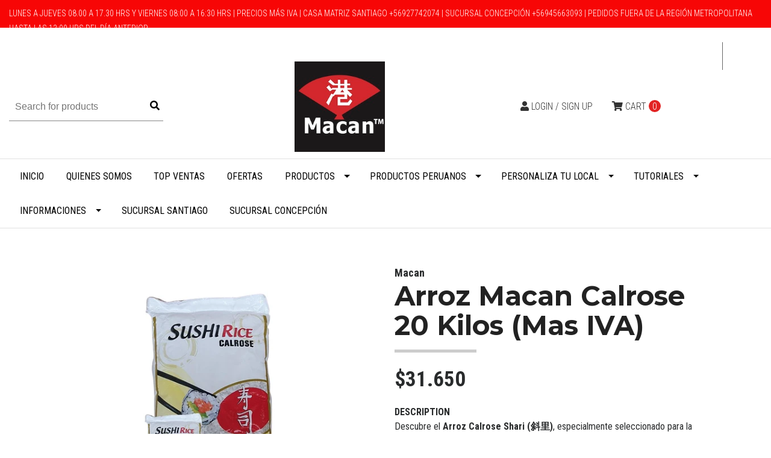

--- FILE ---
content_type: text/html; charset=utf-8
request_url: https://www.macanltda.cl/zh/arroz-macan-calrose-20-kilos-mas-iva
body_size: 10785
content:
<!DOCTYPE html>
<!--[if IE 9]><html class="lt-ie10" lang="en" > <![endif]-->
<html class="no-js" lang="zh" xmlns="http://www.w3.org/1999/xhtml"> <!--<![endif]-->

  <head>
    
    <script src="https://cdn.onesignal.com/sdks/OneSignalSDK.js" async=""></script>
<script>
  window.OneSignal = window.OneSignal || [];
  OneSignal.push(function() {
    OneSignal.init({
      appId: "1d0c3009-7132-4418-9b82-c666f728d153",
    });
  });
</script>
    
    
    
    <title>Arroz Macan Calrose 20 Kilos | Mejor precio de Mercado</title>
    <meta http-equiv="Content-Type" content="text/html; charset=utf-8" />
    <meta name="description" content="Arroz (Shari ,&nbsp;斜里&nbsp;) Calrose especial para la elaboración de Sushi. Formato de venta: Saco de 20 Kilos" />
    <meta name="robots" content="follow, all" />

    <!-- Set the viewport width to device width for mobile -->
    <meta name="viewport" content="width=device-width, initial-scale=1.0" />

    <link href="https://fonts.googleapis.com/css?family=Roboto+Condensed:300,400,700" rel="stylesheet">

    <!-- Facebook Meta tags for Product -->
<meta property="fb:app_id" content="283643215104248" />

  <meta property="og:title" content="Arroz Macan Calrose 20 Kilos (Mas IVA)" />
  <meta property="og:type" content="product" />
  
  
  <meta property="og:image" content="https://cdnx.jumpseller.com/macan-ltda/image/40486847/Black_Simple_Tools_And_Materials_Instagram_Post_2_.jpg?1696511577" />
  
  

  
  <meta property="og:brand" content="Macan" />
  

  <meta property="product:is_product_shareable" content="1" />
  <meta property="product:original_price:amount" content="31650.0"/>
  <meta property="product:original_price:currency" content="CLP"/>
  <meta property="product:price:amount" content="31650.0"/>
  <meta property="product:price:currency" content="CLP"/>

  
  <meta property="product:availability" content="instock"/>
  



<meta property="og:description" content="Arroz (Shari ,&nbsp;斜里&nbsp;) Calrose especial para la elaboración de Sushi. Formato de venta: Saco de 20 Kilos" />
<meta property="og:url" content="https://www.macanltda.cl/zh/zh/arroz-macan-calrose-20-kilos-mas-iva" />
<meta property="og:site_name" content="Macan | Insumos y abarrotes para sushi y gastronomía | Productos Japoneses" />
<meta name="twitter:card" content="summary" />


<meta property="og:locale" content="zh" />

<meta property="og:locale:alternate" content="es_CL" />



    
      
      <link rel="alternate" hreflang="zh" href="https://www.macanltda.cl/zh/arroz-macan-calrose-20-kilos-mas-iva" />
      
      <link rel="alternate" hreflang="es_CL" href="https://www.macanltda.cl/arroz-macan-calrose-20-kilos-mas-iva" />
      
    

    <link rel="canonical" href="https://www.macanltda.cl/zh/zh/arroz-macan-calrose-20-kilos-mas-iva">

    <script type="application/ld+json">
{
  "@context": "http://schema.org/"
  ,
    "@type": "Product",
    "name": "Arroz Macan Calrose 20 Kilos (Mas IVA)",
    "url": "https://www.macanltda.cl/zh/zh/arroz-macan-calrose-20-kilos-mas-iva",
    "itemCondition": "http://schema.org/NewCondition",
    "sku": "78050050",
    "image": "https://cdnx.jumpseller.com/macan-ltda/image/40486847/Black_Simple_Tools_And_Materials_Instagram_Post_2_.jpg?1696511577",
    
    "description": "Descubre el Arroz Calrose Shari (斜里), especialmente seleccionado para la elaboración de sushi, ofreciendo textura perfecta, pegajosidad ideal y sabor auténtico. Es el ingrediente esencial para restaurantes, sushi bars y catering profesional japonés.Características del producto:📦 Formato de venta: Saco de 20 kilos✅ Especial para sushi y preparaciones japonesasBeneficios:Grano de alta calidad con textura ideal para sushiPermite formar rolls, nigiris y makis con facilidadMantiene sabor y frescura en cada preparaciónPerfecto para chefs y negocios gastronómicosEl Arroz Calrose Shari es la elección perfecta para negocios que buscan ingredientes auténticos, de calidad profesional y con resultados consistentes en la cocina japonesa.",
    
    "brand": {
      "@type": "Thing",
      "name": "Macan"
    },
    
    
      "category": "Todos los Productos",
    
    "offers": {
      
        "@type": "Offer",
        "price": "31650.0",
        "itemCondition": "http://schema.org/NewCondition",
        
        "availability": "http://schema.org/InStock",
        
      
      "priceCurrency": "CLP",
      "seller": {
        "@type": "Organization",
        "name": "Macan | Insumos y abarrotes para sushi y gastronomía | Productos Japoneses"
      },
      "url": "https://www.macanltda.cl/zh/zh/arroz-macan-calrose-20-kilos-mas-iva"
    }
  
}
</script>


    <link rel="icon" href=" https://assets.jumpseller.com/store/macan-ltda/themes/203387/options/10776136/Favicon%20Macan.png?1565306076 ">

    <script src="https://cdnjs.cloudflare.com/ajax/libs/jquery/3.1.1/jquery.min.js" integrity="sha384-3ceskX3iaEnIogmQchP8opvBy3Mi7Ce34nWjpBIwVTHfGYWQS9jwHDVRnpKKHJg7" crossorigin="anonymous" ></script>
    

    <!-- Bootstrap Core -->
    <script src="//cdnjs.cloudflare.com/ajax/libs/tether/1.4.0/js/tether.min.js"></script>
    <script src="//maxcdn.bootstrapcdn.com/bootstrap/4.0.0-alpha.6/js/bootstrap.min.js"></script>
    <script src="//cdn.jsdelivr.net/bootstrap.filestyle/1.1.0/js/bootstrap-filestyle.min.js"></script>
    <script src="https://cdnjs.cloudflare.com/ajax/libs/popper.js/1.12.9/umd/popper.min.js"></script>
    <link rel="stylesheet" href="//maxcdn.bootstrapcdn.com/bootstrap/4.0.0-alpha.6/css/bootstrap.min.css">
    <link rel="stylesheet" href="//use.fontawesome.com/releases/v5.7.2/css/all.css" integrity="sha384-fnmOCqbTlWIlj8LyTjo7mOUStjsKC4pOpQbqyi7RrhN7udi9RwhKkMHpvLbHG9Sr" crossorigin="anonymous">

		
    <link rel="stylesheet" href="//cdnjs.cloudflare.com/ajax/libs/toastr.js/latest/css/toastr.min.css">
    
    <link rel="stylesheet" type="text/css" href="https://assets.jumpseller.com/store/macan-ltda/themes/203387/app.css?1767974462"/>
    <link rel="stylesheet" type="text/css" href="https://assets.jumpseller.com/store/macan-ltda/themes/203387/color_pickers.min.css?1767974462"/>
    <script src="//ajax.googleapis.com/ajax/libs/webfont/1.6.16/webfont.js"></script>
<link href="https://fonts.googleapis.com/css?family=Montserrat:400,600,700" rel="stylesheet">
<script type="text/javascript">
  WebFont.load({
    google: {
      families: ["Roboto Condensed", "Montserrat", "Montserrat"]
    }
  });
</script>

<style type="text/css">
  body,
  footer .footer-description,
  p,
  input.butn,
  h1.navbar-brand {
    
    font-family: 'Roboto Condensed', serif !important;
    

  }

  h1, h2 {
    
    font-family: 'Montserrat', sans-serif !important;
    
  }

  .navbar-brand, .text-logo {
    
  }

   p, .caption h4, label, table, .panel  {
    font-size: 16px !important;
  }

  h2 {
    font-size: 26px !important;
  }
  .navbar-brand, .text-logo {
    font-size: 40px !important;
  }
  .navbar-toggleable-md .navbar-collapse li a {
    font-size: 16px !important;
  }

</style>



    
    <script src="//cdnjs.cloudflare.com/ajax/libs/OwlCarousel2/2.3.4/owl.carousel.min.js"></script>
    <link rel="stylesheet" href="//cdnjs.cloudflare.com/ajax/libs/OwlCarousel2/2.3.4/assets/owl.carousel.min.css">
    

    <!-- Script to Dropdown -->
    <script>
      $('.float-right .dropdown').click(function(){
        $(this).toggleClass('show');
      });
    </script>
  	 <meta name='google-site-verification' content='HrxWZ5TN-X7aVyZKehGmw7sHjcA0rasYxnIs8nFnV6A'/> 
 	 <meta name='google-site-verification' content='HrxWZ5TN-X7aVyZKehGmw7sHjcA0rasYxnIs8nFnV6A'/> 
 <meta name="csrf-param" content="authenticity_token" />
<meta name="csrf-token" content="5bRi7eXP7nSs522RMfo-6GLX4kjBUK22NMEwJ3TUAowuIWj5VPysJYiDT_lxKh9J9RLznvl6-s2HuqYoFMt9rg" />





  <!-- Google Tag Manager -->
    <script>(function(w,d,s,l,i){w[l]=w[l]||[];w[l].push({'gtm.start':
    new Date().getTime(),event:'gtm.js'});var f=d.getElementsByTagName(s)[0],
    j=d.createElement(s),dl=l!='dataLayer'?'&l='+l:'';j.async=true;j.src=
    'https://www.googletagmanager.com/gtm.js?id='+i+dl;f.parentNode.insertBefore(j,f);
    })(window,document,'script','dataLayer', "GTM-KV5QS78");</script>
    <!-- End Google Tag Manager -->



<script>
  window.dataLayer = window.dataLayer || [];

  function gtag() {
    dataLayer.push(arguments);
  }

  gtag('js', new Date());

  // custom dimensions (for OKRs metrics)
  let custom_dimension_params = { custom_map: {} };
  
  custom_dimension_params['custom_map']['dimension1'] = 'theme';
  custom_dimension_params['theme'] = "simple";
  
  

  // Send events to Jumpseller GA Account
  // gtag('config', 'G-JBWEC7QQTS', Object.assign({}, { 'allow_enhanced_conversions': true }, custom_dimension_params));

  // Send events to Store Owner GA Account
  
  
  gtag('config', 'GTM-KV5QS78');
  
  

  

  let order_items = null;

  
  // view_item - a user follows a link that goes directly to a product page
  gtag('event', 'view_item', {
    currency: "CLP",
    items: [{
      item_id: "78050050",
      item_name: "Arroz Macan Calrose 20 Kilos (Mas IVA)",
      discount: "0.0",
      item_brand: "Macan",
      price: "31650.0",
      currency: "CLP"
    }],
    value: "31650.0",
  });

  

  
</script>



  <script>
    (function (i, s, o, g, r, a, m) {
      i['GoogleAnalyticsObject'] = r;
      i[r] = i[r] || function () {
        (i[r].q = i[r].q || []).push(arguments)
      }, i[r].l = 1 * new Date();
      a = s.createElement(o),
        m = s.getElementsByTagName(o)[0];
      a.async = 1;
      a.src = g;
      m.parentNode.insertBefore(a, m)
    })(window, document, 'script', '//www.google-analytics.com/analytics.js', 'ga');

    ga('create', 'UA-109539608-1', "www.macanltda.cl");
    ga('set', 'anonymizeIp', true);
    ga('send', 'pageview');

    
  </script>










<script src="https://files.jumpseller.com/javascripts/dist/jumpseller-2.0.0.js" defer="defer"></script></head>
<body>
<!--[if lt IE 8]>
<p class="browsehappy">You are using an <strong>outdated</strong> browser. Please <a href="http://browsehappy.com/">upgrade your browser</a> to improve your experience.</p>
<![endif]-->


<!-- Fixed Top Bar -->
  <div class=" nav-bar message-top">
    <div class=" container-fluid ">
      <div class="float-left">
          Lunes a Jueves 08.00 a 17.30 hrs y Viernes 08:00 a 16:30 hrs | Precios más IVA | Casa Matriz Santiago +56927742074 | Sucursal Concepción +56945663093 | PEDIDOS FUERA DE LA REGIÓN METROPOLITANA HASTA LAS 13:00 HRS DEL DÍA ANTERIOR.
      </div>

      <div class="float-right">

        <ul class="social navbar-toggler-right list-inline">
          
          <li class="list-inline-item">
            <a href="https://www.facebook.com/macanltda" class="trsn" title="Go to Facebook" target="_blank">
              <i class="fab fa-facebook-f fa-fw"></i>
            </a>
          </li>
          

          

          
          
          <li class="list-inline-item">
            <a href="https://www.instagram.com/macanltda" class="trsn" title="Go to Instagram" target="_blank">
              <i class="fab fa-instagram fa-fw"></i>
            </a>
          </li>
          

          
          <li class="list-inline-item">
            <a href="https://api.whatsapp.com/send?phone=56945663093&text=Hello%20Macan | Insumos y abarrotes para sushi y gastronomía | Productos Japoneses" class="trsn" title="WhatsApp" target="_blank">
              <i class="fab fa-whatsapp fa-fw"></i>
            </a>
          </li>
          
          
        </ul>

        <!-- Languages -->
        
        <div class="dropdown">
          
          
          <div class="dropdown-toggle" id="langMenuButton" data-toggle="dropdown" aria-haspopup="true" aria-expanded="false" role="button">
            zh
          </div>
          
          
          
          
          <div class="dropdown-menu" aria-labelledby="langMenuButton">
            
            <a href="https://www.macanltda.cl/zh/arroz-macan-calrose-20-kilos-mas-iva" class="trsn nav-link" title="简体中文">zh</a>
            
            <a href="https://www.macanltda.cl/arroz-macan-calrose-20-kilos-mas-iva" class="trsn nav-link" title="Español (Chile)">cl</a>
            
          </div>
        </div>
        

      <!-- Currencies -->
        
      </div>
    </div>
  </div>

  <div class=" container-fluid  header-block-2">
    <div class="row align-items-center no-gutters">
      <!-- Search -->
      <div class="col-md-4 col-2">
        <form id="search_mini_form" class="navbar-form form-inline hidden-md-down" method="get" action="/zh/search">
          <input type="text" value="" name="q" class="form-text" onFocus="javascript:this.value=''" placeholder="Search for products" />
          <button type="submit"><i class="fas fa-search"></i></button>
        </form>
      </div>
      <!-- Logo -->
      <div class="col-md-4 col-8 text-center">
        <a href="https://www.macanltda.cl/zh" title="Macan | Insumos y abarrotes para sushi y gastronomía | Productos Japoneses">
        
        <img src="https://images.jumpseller.com/store/macan-ltda/store/logo/Logo_Macan_Web.jpg?0" class="navbar-brand store-image" alt="Macan | Insumos y abarrotes para sushi y gastronomía | Productos Japoneses" />
        
        </a>
      </div>
      <div class="col-md-4 col-2">
        <!-- Cart -->
        
        <div class="cart float-right" >
          <a href="/zh/cart" class="nav-link" title="View/Edit Cart">
            <i class="fas fa-shopping-cart"></i>
            <div class="hidden-md-down">Cart</div> <span class="cart-size">0</span>
          </a>
        </div>
        

      <!-- Login -->
        
        <div class="login float-right hidden-md-down" >
          <a href="/zh/customer/login" id="login-link" class="trsn nav-link" title="Login / Sign upMacan | Insumos y abarrotes para sushi y gastronomía | Productos Japoneses">
            <i class="fas fa-user"></i>
            <span class="customer-name">
              Login / Sign up
            </span>
          </a>
        </div>
        
        
      </div>
    </div>
  </div>

  <!-- Navigation -->
      <nav id="navbar" class="navbar-toggleable-md hidden-md-down vertical_menu">
        <div class=" container-fluid ">
          <div class="collapse navbar-collapse" id="navbarsContainer">
            <ul class="navbar-nav mr-auto">
              
              <li class="nav-item  ">
  <a href="/zh/"  title="Inicio" class="level-1 trsn nav-link" >Inicio</a>
  
</li>



              
              <li class="nav-item  ">
  <a href="/zh/quienes-somos"  title="Quienes Somos" class="level-1 trsn nav-link" >Quienes Somos</a>
  
</li>



              
              <li class="nav-item  ">
  <a href="/zh/top-ventas"  title="Top Ventas" class="level-1 trsn nav-link" >Top Ventas</a>
  
</li>



              
              <li class="nav-item  ">
  <a href="/zh/ofertas-1"  title="Ofertas" class="level-1 trsn nav-link" >Ofertas</a>
  
</li>



              
              <li class="nav-item dropdown ">
  <a href="/zh/abarrotes"  title="Productos" class="dropdown-toggle level-1 trsn nav-link" data-toggle="">Productos</a>
  
    <ul class="dropdown-menu multi-level">
      
        <li class="nav-item  ">
  <a href="/zh/todos-los-productos"  title="Todos los Productos" class="level-1 trsn nav-link" >Todos los Productos</a>
  
</li>



      
        <li class="nav-item  ">
  <a href="/zh/abarrotes"  title="Abarrotes" class="level-1 trsn nav-link" >Abarrotes</a>
  
</li>



      
        <li class="nav-item  ">
  <a href="/zh/insumos-de-sushi"  title="Insumos de Sushi" class="level-1 trsn nav-link" >Insumos de Sushi</a>
  
</li>



      
        <li class="nav-item  ">
  <a href="/zh/productos-kosher"  title="Productos Kosher" class="level-1 trsn nav-link" >Productos Kosher</a>
  
</li>



      
        <li class="nav-item  ">
  <a href="/zh/productos-congelados"  title="Productos Congelados" class="level-1 trsn nav-link" >Productos Congelados</a>
  
</li>



      
        <li class="nav-item  ">
  <a href="/zh/pulpas"  title="Pulpas" class="level-1 trsn nav-link" >Pulpas</a>
  
</li>



      
        <li class="nav-item  ">
  <a href="/zh/packaging"  title="Packaging" class="level-1 trsn nav-link" >Packaging</a>
  
</li>



      
        <li class="nav-item  ">
  <a href="/zh/todos-los-productos/uniformes"  title="Uniformes" class="level-1 trsn nav-link" >Uniformes</a>
  
</li>



      
    </ul>
  
</li>



              
              <li class="nav-item dropdown ">
  <a href="/zh/todos-los-productos/todos-los-productos/productos-nikkei"  title="Productos Peruanos" class="dropdown-toggle level-1 trsn nav-link" data-toggle="">Productos Peruanos</a>
  
    <ul class="dropdown-menu multi-level">
      
        <li class="nav-item  ">
  <a href="/zh/gaseosas"  title="Gaseosas" class="level-1 trsn nav-link" >Gaseosas</a>
  
</li>



      
    </ul>
  
</li>



              
              <li class="nav-item dropdown ">
  <a href="/zh/personaliza-tu-local"  title="Personaliza tu local" class="dropdown-toggle level-1 trsn nav-link" data-toggle="">Personaliza tu local</a>
  
    <ul class="dropdown-menu multi-level">
      
        <li class="nav-item  ">
  <a href="/zh/palitos"  title="Palitos" class="level-1 trsn nav-link" >Palitos</a>
  
</li>



      
        <li class="nav-item  ">
  <a href="/zh/envases-de-soya"  title="Envases de Soya" class="level-1 trsn nav-link" >Envases de Soya</a>
  
</li>



      
    </ul>
  
</li>



              
              <li class="nav-item dropdown ">
  <a href="/zh/blog"  title="Tutoriales" class="dropdown-toggle level-1 trsn nav-link" data-toggle="">Tutoriales</a>
  
    <ul class="dropdown-menu multi-level">
      
        <li class="nav-item  ">
  <a href="/zh/como-registrarse-en-nuestra-web"  title="Como registrarse en nuestra web" class="level-1 trsn nav-link" >Como registrarse en nuestra web</a>
  
</li>



      
        <li class="nav-item  ">
  <a href="/zh/como-hacer-tu-primera-compra"  title="Como hacer tu primera compra" class="level-1 trsn nav-link" >Como hacer tu primera compra</a>
  
</li>



      
        <li class="nav-item  ">
  <a href="/zh/como-repetir-o-editar-un-pedido"  title="Como repetir o editar un pedido" class="level-1 trsn nav-link" >Como repetir o editar un pedido</a>
  
</li>



      
        <li class="nav-item  ">
  <a href="/zh/como-comprar-con-despacho-al-norte-y-sur"  title="Como comprar con despacho al Norte y Sur" class="level-1 trsn nav-link" >Como comprar con despacho al Norte y Sur</a>
  
</li>



      
    </ul>
  
</li>



              
              <li class="nav-item dropdown ">
  <a href="/zh/informaciones-1"  title="Informaciones" class="dropdown-toggle level-1 trsn nav-link" data-toggle="">Informaciones</a>
  
    <ul class="dropdown-menu multi-level">
      
        <li class="nav-item  ">
  <a href="/zh/despacho-y-cobertura"  title="Despachos" class="level-1 trsn nav-link" >Despachos</a>
  
</li>



      
        <li class="nav-item  ">
  <a href="/zh/despacho-por-feriados"  title="Transportes Externos" class="level-1 trsn nav-link" >Transportes Externos</a>
  
</li>



      
    </ul>
  
</li>



              
              <li class="nav-item  ">
  <a href="/zh/contact"  title="Sucursal Santiago" class="level-1 trsn nav-link" >Sucursal Santiago</a>
  
</li>



              
              <li class="nav-item  ">
  <a href="/zh/contacto-sucursal-concepcion"  title="Sucursal Concepción" class="level-1 trsn nav-link" >Sucursal Concepción</a>
  
</li>



              
            </ul>
          </div>
        </div>
      </nav>
  <!-- Navigation Mobile -->
  <div class="mobilenav hidden-lg-up trsn">
    <div class="menu-header">
      <div class="item item-1 trsn">
        <i class="fas fa-search"></i>
        <form id="search_mini_form_mobile" class="navbar-form form-inline hidden-lg-up trsn" method="get" action="/zh/search">
          <input type="text" value="" name="q" class="form-text" onFocus="javascript:this.value=''" placeholder="Search for products" />
        </form>
      </div>
      
      <div class="item item-2 trsn">
        
        
        <span>zh<i class="fas fa-angle-down" aria-hidden="true"></i></span>
        
        
        
        
        <div class="lang-menu">
          <a href="https://www.macanltda.cl/zh/arroz-macan-calrose-20-kilos-mas-iva" class="trsn" title="简体中文">简体中文</a><a href="https://www.macanltda.cl/arroz-macan-calrose-20-kilos-mas-iva" class="trsn" title="Español (Chile)">Español (Chile)</a>
        </div>
      </div>
      
      

      <div class="nav-icon">
        <span></span>
        <span></span>
        <span></span>
        <span></span>
      </div>
    </div>
    <div class="menu-top"></div>
    <div class="mobilenav-inner">
      <ul class="menu-mobile trsn">
        
        <li class=" ">
  
  <a href="/zh/" title="Inicio">Inicio</a>
  

  
</li>

        
        <li class=" ">
  
  <a href="/zh/quienes-somos" title="Quienes Somos">Quienes Somos</a>
  

  
</li>

        
        <li class=" ">
  
  <a href="/zh/top-ventas" title="Top Ventas">Top Ventas</a>
  

  
</li>

        
        <li class=" ">
  
  <a href="/zh/ofertas-1" title="Ofertas">Ofertas</a>
  

  
</li>

        
        <li class="has-dropdown ">
  
  <a title="Productos" class="level-1  first-trigger">Productos <i class="fas fa-angle-right" aria-hidden="true"></i></a>
  

  
  <ul class="level-1 dropdown">
    <li><a title="Back" class="back-level-1"><i class="fas fa-angle-double-left" aria-hidden="true"></i> Back</a></li>
    <li><a title="Productos" class="top-category">Productos</a></li>
    
    	<li class=" ">
  
  <a href="/zh/todos-los-productos" title="Todos los Productos">Todos los Productos</a>
  

  
</li>

    
    	<li class=" ">
  
  <a href="/zh/abarrotes" title="Abarrotes">Abarrotes</a>
  

  
</li>

    
    	<li class=" ">
  
  <a href="/zh/insumos-de-sushi" title="Insumos de Sushi">Insumos de Sushi</a>
  

  
</li>

    
    	<li class=" ">
  
  <a href="/zh/productos-kosher" title="Productos Kosher">Productos Kosher</a>
  

  
</li>

    
    	<li class=" ">
  
  <a href="/zh/productos-congelados" title="Productos Congelados">Productos Congelados</a>
  

  
</li>

    
    	<li class=" ">
  
  <a href="/zh/pulpas" title="Pulpas">Pulpas</a>
  

  
</li>

    
    	<li class=" ">
  
  <a href="/zh/packaging" title="Packaging">Packaging</a>
  

  
</li>

    
    	<li class=" ">
  
  <a href="/zh/todos-los-productos/uniformes" title="Uniformes">Uniformes</a>
  

  
</li>

    
    <li><a href="/zh/abarrotes" title="Productos" class="goto">Go to <span>Productos</span></a></li>
  </ul>
  
</li>

        
        <li class="has-dropdown ">
  
  <a title="Productos Peruanos" class="level-1  first-trigger">Productos Peruanos <i class="fas fa-angle-right" aria-hidden="true"></i></a>
  

  
  <ul class="level-1 dropdown">
    <li><a title="Back" class="back-level-1"><i class="fas fa-angle-double-left" aria-hidden="true"></i> Back</a></li>
    <li><a title="Productos Peruanos" class="top-category">Productos Peruanos</a></li>
    
    	<li class=" ">
  
  <a href="/zh/gaseosas" title="Gaseosas">Gaseosas</a>
  

  
</li>

    
    <li><a href="/zh/todos-los-productos/todos-los-productos/productos-nikkei" title="Productos Peruanos" class="goto">Go to <span>Productos Peruanos</span></a></li>
  </ul>
  
</li>

        
        <li class="has-dropdown ">
  
  <a title="Personaliza tu local" class="level-1  first-trigger">Personaliza tu local <i class="fas fa-angle-right" aria-hidden="true"></i></a>
  

  
  <ul class="level-1 dropdown">
    <li><a title="Back" class="back-level-1"><i class="fas fa-angle-double-left" aria-hidden="true"></i> Back</a></li>
    <li><a title="Personaliza tu local" class="top-category">Personaliza tu local</a></li>
    
    	<li class=" ">
  
  <a href="/zh/palitos" title="Palitos">Palitos</a>
  

  
</li>

    
    	<li class=" ">
  
  <a href="/zh/envases-de-soya" title="Envases de Soya">Envases de Soya</a>
  

  
</li>

    
    <li><a href="/zh/personaliza-tu-local" title="Personaliza tu local" class="goto">Go to <span>Personaliza tu local</span></a></li>
  </ul>
  
</li>

        
        <li class="has-dropdown ">
  
  <a title="Tutoriales" class="level-1  first-trigger">Tutoriales <i class="fas fa-angle-right" aria-hidden="true"></i></a>
  

  
  <ul class="level-1 dropdown">
    <li><a title="Back" class="back-level-1"><i class="fas fa-angle-double-left" aria-hidden="true"></i> Back</a></li>
    <li><a title="Tutoriales" class="top-category">Tutoriales</a></li>
    
    	<li class=" ">
  
  <a href="/zh/como-registrarse-en-nuestra-web" title="Como registrarse en nuestra web">Como registrarse en nuestra web</a>
  

  
</li>

    
    	<li class=" ">
  
  <a href="/zh/como-hacer-tu-primera-compra" title="Como hacer tu primera compra">Como hacer tu primera compra</a>
  

  
</li>

    
    	<li class=" ">
  
  <a href="/zh/como-repetir-o-editar-un-pedido" title="Como repetir o editar un pedido">Como repetir o editar un pedido</a>
  

  
</li>

    
    	<li class=" ">
  
  <a href="/zh/como-comprar-con-despacho-al-norte-y-sur" title="Como comprar con despacho al Norte y Sur">Como comprar con despacho al Norte y Sur</a>
  

  
</li>

    
    <li><a href="/zh/blog" title="Tutoriales" class="goto">Go to <span>Tutoriales</span></a></li>
  </ul>
  
</li>

        
        <li class="has-dropdown ">
  
  <a title="Informaciones" class="level-1  first-trigger">Informaciones <i class="fas fa-angle-right" aria-hidden="true"></i></a>
  

  
  <ul class="level-1 dropdown">
    <li><a title="Back" class="back-level-1"><i class="fas fa-angle-double-left" aria-hidden="true"></i> Back</a></li>
    <li><a title="Informaciones" class="top-category">Informaciones</a></li>
    
    	<li class=" ">
  
  <a href="/zh/despacho-y-cobertura" title="Despachos">Despachos</a>
  

  
</li>

    
    	<li class=" ">
  
  <a href="/zh/despacho-por-feriados" title="Transportes Externos">Transportes Externos</a>
  

  
</li>

    
    <li><a href="/zh/informaciones-1" title="Informaciones" class="goto">Go to <span>Informaciones</span></a></li>
  </ul>
  
</li>

        
        <li class=" ">
  
  <a href="/zh/contact" title="Sucursal Santiago">Sucursal Santiago</a>
  

  
</li>

        
        <li class=" ">
  
  <a href="/zh/contacto-sucursal-concepcion" title="Sucursal Concepción">Sucursal Concepción</a>
  

  
</li>

        
        <li>
          
          <div class="login" >
            <a href="/zh/customer/login" id="login-link-2" class="trsn nav-link" title="Login / Sign upMacan | Insumos y abarrotes para sushi y gastronomía | Productos Japoneses">
              <i class="fas fa-user"></i>
              <span class="customer-name">
                Login / Sign up
              </span>
            </a>
          </div>
          
        </li>
        <li>
          
        </li>
        
        <li class="social-item">
          <a href="https://www.facebook.com/macanltda" class="trsn" title="Go to Facebook" target="_blank">
            <i class="fab fa-facebook-f fa-fw"></i>Facebook
          </a>
        </li>
        

        

        
        
        <li class="social-item">
          <a href="https://www.instagram.com/macanltda" class="trsn" title="Go to Instagram" target="_blank">
            <i class="fab fa-instagram fa-fw"></i>Instagram
          </a>
        </li>
        
        
        <li class="social-item">
          <a href="https://api.whatsapp.com/send?phone=56945663093&text=Hello%20Macan | Insumos y abarrotes para sushi y gastronomía | Productos Japoneses" class="trsn" title="WhatsApp" target="_blank">
            <i class="fab fa-whatsapp fa-fw"></i>WhatsApp
          </a>
        </li>
        
        
      </ul>
    </div>
  </div>
  <div class="nav-bg-opacity"></div>
  
    <!-- Page Content -->
    <div class="container product-page">
  <!-- /.row -->

  <div class="row">
    <div class="col-md-6 col-12 mb-3">
      
      <div class="col-12 brand hidden-md-up">
        Macan
      </div>
      
      <div class="col-12 hidden-md-up product-name-content">
        <h2 class="product-name">Arroz Macan Calrose 20 Kilos (Mas IVA)</h2>
      </div>
      
      <div class="price_elem row hidden-md-up">
        <div class="col-sm-8 col-md-9">
          <span class="product-form-price-2 form-price" id="product-form-price">$31.650</span>
          
        </div>
      </div>
      
      
      <!-- There's only One image -->
      <div class="">
        <div class="main-product-image">
          <img src="https://cdnx.jumpseller.com/macan-ltda/image/40486847/resize/480/480?1696511577" srcset="https://cdnx.jumpseller.com/macan-ltda/image/40486847/resize/480/480?1696511577 1x,https://cdnx.jumpseller.com/macan-ltda/image/40486847/resize/960/960?1696511577 2x" alt="Arroz Macan Calrose 20 Kilos (Mas IVA)" class="img-fluid" />
        </div>
      </div>
      
    </div>

    <div class="col-md-6 col-12">
      <form class="form-horizontal" action="/zh/cart/add/21429092" method="post" enctype="multipart/form-data" name="buy">
        <div class="row">
          
          <div class="col-12 brand hidden-sm-down">
            Macan
          </div>
          
          <div class="col-12 mb-4 hidden-sm-down">
            <h1>Arroz Macan Calrose 20 Kilos (Mas IVA)</h1>
          </div>
          <div class="col-12">
            <!-- Product Price  -->
            
            <div class="form-group price_elem row hidden-sm-down">
              <div class="col-12">
                <span class="product-form-price form-price" id="product-form-price-2">$31.650</span>
                
              </div>
            </div>
            
            
            <div class="form-group row description">
              <div class="col-12">
                <label class="form-control-label">Description</label>
                <p>Descubre el <strong>Arroz Calrose Shari (斜里)</strong>, especialmente seleccionado para la <strong>elaboración de sushi</strong>, ofreciendo <strong>textura perfecta, pegajosidad ideal y sabor auténtico</strong>. Es el ingrediente esencial para <strong>restaurantes, sushi bars y catering profesional japonés</strong>.</p>
<p><strong>Características del producto:</strong></p>
<ul>
<li>
📦 <strong>Formato de venta:</strong> Saco de 20 kilos
</li>
<li>
✅ Especial para sushi y preparaciones japonesas
</li>
</ul>
<p><strong>Beneficios:</strong></p>
<ul>
<li>
Grano de alta calidad con textura ideal para sushi
</li>
<li>
Permite formar rolls, nigiris y makis con facilidad
</li>
<li>
Mantiene sabor y frescura en cada preparación
</li>
<li>
Perfecto para chefs y negocios gastronómicos
</li>
</ul>
<p>El <strong>Arroz Calrose Shari</strong> es la elección perfecta para negocios que buscan <strong>ingredientes auténticos, de calidad profesional y con resultados consistentes</strong> en la cocina japonesa.</p>
              </div>
            </div>
            

            
            <div id="product-sku" class="form-group row sku" style="visibility:visible;">
              <label class="col-12 form-control-label nopaddingtop">SKU: </label>
              <div class="col-12">
                <span class="sku_elem">78050050</span>
              </div>
            </div>
            


            

            


          <!-- Out of Stock -->
          <div class="form-group product-stock product-out-stock row hidden">

            <div class="col-10">
              <span class="product-form-price">Out of stock</span>
              <p>This product has run out of stock. You may send us an inquiry about it.</p>
              <a href="/zh/contact" class="butn trsn" title="Contact Us">Contact Us</a>
              <a href="https://www.macanltda.cl/zh/todos-los-productos" class="float-right mt-2" title="&larr; or Continue Shopping">&larr; or Continue Shopping</a>
            </div>
          </div>

          <!-- Not Available -->

          <div class="form-group product-stock product-unavailable row hidden">
            <div class="col-10">
              <span class="product-form-price">Not Available</span>
              <p>This product is currently unavailable. You may send us an inquiry about it.</p>
              <a href="/zh/contact" class="butn trsn" title="Contact Us">Contact Us</a>
              <a href="https://www.macanltda.cl/zh/todos-los-productos" class="continue mt-2" title="&larr; or Continue Shopping">&larr; or Continue Shopping</a>
            </div>
          </div>

          

          <div class="form-group product-stock product-available row no-gutters visible">
            <div class="col-4">
              
              <div class="quantity">
                <input type="number" class="qty form-control" id="input-qty" name="qty" min="1" value="1"  max="4425" >
              </div>
            </div>
            <div class="col-8">
              
              <span class="adc-button"><i class="linear-icon icon-0337-cart-plus"></i><input type="button" onclick="addToCart2('21429092', 'Arroz Macan Calrose 20 Kilos (Mas IVA)', $('#input-qty').val(), getProductOptions());" class="butn adc" value="Add to Cart" /></span>
              
              <a href="https://www.macanltda.cl/zh/todos-los-productos" class="continue mt-2" title="Continue Shopping">&larr; Continue Shopping</a>
            </div>
          </div>
          

          

          
          </div>
        </div>
      </form>

        <div id="product-sharing" class="col-12">
          <div class="row no-gutters">
            <label class="col-12">Share</label>
            <ul class="list-inline social-networks col-12">
              

              

              

              

              

            </ul>
          </div>
        </div>


      <script type="text/javascript">
        $('#product-sharing a').click(function(){
          return !window.open(this.href, 'Share', 'width=640,height=300');
        });
      </script>


    </div>
  </div>
</div>





<div class="container">
  <!-- Page Heading -->
  <div class="row">
    <div class="col-12 mt-5 page-header-content">
      <h2 class="page-header"> You might also be interested in:</h2>
    </div>
  </div>
</div>

<div class="container related_products">
  <div class="related-slider owl-carousel">
    
    
    <div class="item">
      <div class="product-block trsn mb-3">
        
        <a href="/zh/azucar-camsa-manga-de-10-kilos-mas-iva" class="product-image">
          <img class="img-fluid img-portfolio img-hover mb-2" src="https://cdnx.jumpseller.com/macan-ltda/image/37026872/resize/255/255?1688053557" srcset="https://cdnx.jumpseller.com/macan-ltda/image/37026872/resize/255/255?1688053557 1x,https://cdnx.jumpseller.com/macan-ltda/image/37026872/resize/510/510?1688053557 2x" alt="Azúcar Camsa manga de 10 kilos  (Mas IVA)" />
          
          
          
        </a>
        
        <div class="caption">
          <h3><a href="/zh/azucar-camsa-manga-de-10-kilos-mas-iva">Azúcar Camsa manga de 10 kilos  (Mas IVA)</a></h3>
          <div class="list-price">
            
            <span class="product-block-list">$12.100</span>
            
          </div>
        </div>
      </div>
    </div>
    
    <div class="item">
      <div class="product-block trsn mb-3">
        
        <a href="/zh/arroz-nacional-grade-2" class="product-image">
          <img class="img-fluid img-portfolio img-hover mb-2" src="https://cdnx.jumpseller.com/macan-ltda/image/40670051/resize/255/255?1696948244" srcset="https://cdnx.jumpseller.com/macan-ltda/image/40670051/resize/255/255?1696948244 1x,https://cdnx.jumpseller.com/macan-ltda/image/40670051/resize/510/510?1696948244 2x" alt="Arroz Nacional Grado 2 Saco 25 Kilos (Precio más Iva)" />
          
          
          
        </a>
        
        <div class="caption">
          <h3><a href="/zh/arroz-nacional-grade-2">Arroz Nacional Grado 2 Saco 25 Kilos (Precio más Iva)</a></h3>
          <div class="list-price">
            
            <span class="product-block-list">$37.500</span>
            
          </div>
        </div>
      </div>
    </div>
    
    <div class="item">
      <div class="product-block trsn mb-3">
        
        <a href="/zh/alga-marina-nori-blue" class="product-image">
          <img class="img-fluid img-portfolio img-hover mb-2" src="https://cdnx.jumpseller.com/macan-ltda/image/6276963/resize/255/255?1641821370" srcset="https://cdnx.jumpseller.com/macan-ltda/image/6276963/resize/255/255?1641821370 1x,https://cdnx.jumpseller.com/macan-ltda/image/6276963/resize/510/510?1641821370 2x" alt="Alga Marina ( Nori ) BLUE  (Precio más Iva)" />
          
          
          
        </a>
        
        <div class="caption">
          <h3><a href="/zh/alga-marina-nori-blue">Alga Marina ( Nori ) BLUE  (Precio más Iva)</a></h3>
          <div class="list-price">
            
            <span class="product-block-list">$10.350</span>
            
          </div>
        </div>
      </div>
    </div>
    
    <div class="item">
      <div class="product-block trsn mb-3">
        
        <a href="/zh/alga-marina-nori-gold" class="product-image">
          <img class="img-fluid img-portfolio img-hover mb-2" src="https://cdnx.jumpseller.com/macan-ltda/image/6276964/resize/255/255?1641821245" srcset="https://cdnx.jumpseller.com/macan-ltda/image/6276964/resize/255/255?1641821245 1x,https://cdnx.jumpseller.com/macan-ltda/image/6276964/resize/510/510?1641821245 2x" alt="Alga Marina ( Nori ) Gold (Precio más Iva)" />
          
          
          
        </a>
        
        <div class="caption">
          <h3><a href="/zh/alga-marina-nori-gold">Alga Marina ( Nori ) Gold (Precio más Iva)</a></h3>
          <div class="list-price">
            
            <span class="product-block-list">$11.250</span>
            
          </div>
        </div>
      </div>
    </div>
    
    <div class="item">
      <div class="product-block trsn mb-3">
        
        <a href="/zh/aceite-de-sesamo" class="product-image">
          <img class="img-fluid img-portfolio img-hover mb-2" src="https://cdnx.jumpseller.com/macan-ltda/image/68525217/resize/255/255?1760040327" srcset="https://cdnx.jumpseller.com/macan-ltda/image/68525217/resize/255/255?1760040327 1x,https://cdnx.jumpseller.com/macan-ltda/image/68525217/resize/510/510?1760040327 2x" alt="Aceite de Sésamo 1,6 Litros (Precio más Iva)" />
          
          
          
        </a>
        
        <div class="caption">
          <h3><a href="/zh/aceite-de-sesamo">Aceite de Sésamo 1,6 Litros (Precio más Iva)</a></h3>
          <div class="list-price">
            
            <span class="product-block-list">$23.650</span>
            
          </div>
        </div>
      </div>
    </div>
    
    <div class="item">
      <div class="product-block trsn mb-3">
        
        <a href="/zh/aceite-freir-caja-4-unidades-x-5-litros" class="product-image">
          <img class="img-fluid img-portfolio img-hover mb-2" src="https://cdnx.jumpseller.com/macan-ltda/image/7127361/resize/255/255?1657141265" srcset="https://cdnx.jumpseller.com/macan-ltda/image/7127361/resize/255/255?1657141265 1x,https://cdnx.jumpseller.com/macan-ltda/image/7127361/resize/510/510?1657141265 2x" alt="Aceite Freir Caja 4 Unidades x 5 Litros (Precio más Iva)" />
          
          
          
        </a>
        
        <div class="caption">
          <h3><a href="/zh/aceite-freir-caja-4-unidades-x-5-litros">Aceite Freir Caja 4 Unidades x 5 Litros (Precio más...</a></h3>
          <div class="list-price">
            
            <span class="product-block-list">$58.750</span>
            
          </div>
        </div>
      </div>
    </div>
    
    <div class="item">
      <div class="product-block trsn mb-3">
        
        <a href="/zh/ajinomoto/glutamato-monosodico/mono" class="product-image">
          <img class="img-fluid img-portfolio img-hover mb-2" src="https://cdnx.jumpseller.com/macan-ltda/image/69166104/resize/255/255?1761754139" srcset="https://cdnx.jumpseller.com/macan-ltda/image/69166104/resize/255/255?1761754139 1x,https://cdnx.jumpseller.com/macan-ltda/image/69166104/resize/510/510?1761754139 2x" alt="Ajinomoto o Glutamato  (Precio más Iva)" />
          
          
          
        </a>
        
        <div class="caption">
          <h3><a href="/zh/ajinomoto/glutamato-monosodico/mono">Ajinomoto o Glutamato  (Precio más Iva)</a></h3>
          <div class="list-price">
            
            <span class="product-block-list">$1.800</span>
            
          </div>
        </div>
      </div>
    </div>
    
    <div class="item">
      <div class="product-block trsn mb-3">
        
        <a href="/zh/aceite-para-freir-bidon-5-litros" class="product-image">
          <img class="img-fluid img-portfolio img-hover mb-2" src="https://cdnx.jumpseller.com/macan-ltda/image/6298116/resize/255/255?1657141259" srcset="https://cdnx.jumpseller.com/macan-ltda/image/6298116/resize/255/255?1657141259 1x,https://cdnx.jumpseller.com/macan-ltda/image/6298116/resize/510/510?1657141259 2x" alt="Aceite para Freir Bidon 5 Litros (Precio más Iva)" />
          
          
          
        </a>
        
        <div class="caption">
          <h3><a href="/zh/aceite-para-freir-bidon-5-litros">Aceite para Freir Bidon 5 Litros (Precio más Iva)</a></h3>
          <div class="list-price">
            
            <span class="product-block-list">$15.200</span>
            
          </div>
        </div>
      </div>
    </div>
    
  </div>

</div>



<script>
  $(document).ready(function() {
    $('.related-slider').owlCarousel({
      loop:true,
      margin:30,
      navText: ["<i class='fas fa-chevron-left'></i>", "<i class='fas fa-chevron-right'></i>"],
      nav:true,
      dots: true,
      thumbs: false,
      responsive:{
        0:{
          items:2,
          margin:8,
        },
        600:{
          items:3,
          margin:15
        },
        1000:{
          items:4
        }
      }
    })
  });
</script>

<script>
  $('.flexslider').flexslider({
    animation: "slide",
    animationLoop: false,
    itemWidth: 280,
    itemMargin: 0,
    controlNav: false,
    move: 1,
    minItems: 2,
    maxItems: 4
  });
</script>

<script type="text/javascript">
  $(document).ready(function(){
    $('#product-carousel').carousel({interval: false});
    $('.thumbs').click(function(e){
      e.preventDefault();
      $("#product-carousel").carousel(parseInt($(this).attr('data-image')) -1);
    });
    $("#product-link").click(function () {
      $(this).select();
    });
    $('.thumbs').click(function(){
      $('.thumbs').removeClass('active');
      $(this).toggleClass('active');
    });
    $( ".product-page-thumbs a" ).first().addClass( "active" );
  });
</script>



<!-- Qty number script -->
<script>
  jQuery('<div class="quantity-nav"><div class="quantity-button quantity-up">+</div><div class="quantity-button quantity-down">-</div></div>').insertAfter('.quantity input');
  jQuery('.quantity').each(function() {
    var spinner = jQuery(this),
    input = spinner.find('input[type="number"]'),
    btnUp = spinner.find('.quantity-up'),
    btnDown = spinner.find('.quantity-down'),
    min = input.attr('min'),
    max = input.attr('max');

    btnUp.click(function() {
      var oldValue = parseFloat(input.val());
      if (oldValue >= max) {
        var newVal = oldValue;
      } else {
        var newVal = oldValue + 1;
      }
      spinner.find("input").val(newVal);
      spinner.find("input").trigger("change");
    });

    btnDown.click(function() {
      var oldValue = parseFloat(input.val());
      if (oldValue <= min) {
        var newVal = oldValue;
      } else {
        var newVal = oldValue - 1;
      }
      if(newVal > 0){
        spinner.find("input").val(newVal);
        spinner.find("input").trigger("change");
      };
    });

  });
</script>

<!-- Add to cart plugin -->

<script>
  function getProductOptions() {
    var options = {};
    $(".prod-options").each(function() {
      var option = $(this);
      options[option.attr('id')] = option.val();
    })
    return options;
  }
</script>



  
    <!-- Footer -->

  <footer class="mt-5 pt-5">
    <div class="container">
        <div class="row">
          <div class="col-lg-4 col-12">
            <div class="row">
              <div class="col-lg-10 col-12">
              <a href="https://www.macanltda.cl/zh" title="Macan | Insumos y abarrotes para sushi y gastronomía | Productos Japoneses">
                
                <img src="https://images.jumpseller.com/store/macan-ltda/store/logo/Logo_Macan_Web.jpg?0" class="navbar-brand store-image" alt="Macan | Insumos y abarrotes para sushi y gastronomía | Productos Japoneses" />
                
              </a>
              
              <p class="footer-description">Macan es una empresa dedicada a la comercialización y distribución de insumos para Restaurantes, Hoteles, Banquetería y Food Service. Especializada en la gastronomía japonesa, contando con el más amplio surtido de productos. Contamos con un centro de distribución que cumple con los más altos niveles exigidos de modo de asegurar la calidad de nuestros productos.

Hemos incorporado tecnologías para facilitar las necesidades de nuestros clientes, como la personalización de los chopsticks y recientemente el desarrollo de soya lista para delivery.







Una moderna flota de vehículos que nos permiten despachar oportunamente y con un adecuado manejo sus productos.Constantemente estamos incorporando productos de acuerdo a las necesidades e inquietudes de nuestros clientes.Con más de seis años en el mercado y con la confianza que nos han entregado nuestros clientes, entre los cuales están las principales cadenas de comida japonesa, les aseguramos que contarán con el mejor servicio del mercado y una atención personalizada de excelencia.</p>
              
            </div>
          </div>
          </div>
          <div class="col-lg-8 col-12">
            <div class="row">
              <div class="col-md-4 col-12">
                <h5>Contact</h5>
                <ul>
                  <li><a href="mailto:info@macanltda.cl" target="_blank" title="info@macanltda.cl">info@macanltda.cl</a></li>
                  
                  <li class="footer-top__menu-item">
                    <a href="tel:+56927742074" title="Call us">+56927742074</a>
                  </li>
                  <!-- end .footer-top__menu-item -->
                  
                </ul>
              </div>
              <div class="col-md-4 col-12">
                <h5>Menu</h5>
                <ul class="navbar-nav mr-auto">
                  
                  <li>
  <a href="/zh/contact"  title="Contacto">Contacto</a>
</li>



                  
                </ul>
              </div>
              
              <div class="col-md-4 col-12">
                <h5>Follow Us</h5>
                <ul class="social-footer">
                  
                  <li>
                    <a href="https://www.facebook.com/macanltda" class="trsn" title="Go to Facebook" target="_blank">
                      <span class="hidden-sm-down">Facebook</span>
                      <i class="fab fa-facebook-f fa-fw hidden-md-up"></i>
                    </a>
                  </li>
                  

                  

                  
                  
                  <li>
                    <a href="https://www.instagram.com/macanltda" class="trsn" title="Go to Instagram" target="_blank">
                      <span class="hidden-sm-down">Instagram</span>
                      <i class="fab fa-instagram fa-fw hidden-md-up"></i>
                    </a>
                  </li>
                  
                  
                  <li>
                    <a href="https://api.whatsapp.com/send?phone=56945663093&text=Hello Macan | Insumos y abarrotes para sushi y gastronomía | Productos Japoneses!" class="trsn" title="WhatsApp" target="_blank">
                      <span class="hidden-sm-down">Whatsapp</span>
                      <i class="fab fa-whatsapp fa-fw hidden-md-up"></i>
                    </a>
                  </li>
                  
                  
                </ul>
              </div>

              
            </div>
          </div>
          <div class="col-12 mt-4 pt-4 bt-1">
            <div class="row">
            	<div class="col-md-6">
            		<p class="powerd-by">&copy; 2026 Macan | Insumos y abarrotes para sushi y gastronomía | Productos Japoneses. All Rights Reserved. <a href='https://jumpseller.cl/?utm_medium=store&utm_campaign=powered_by&utm_source=macan-ltda' title='Create Online Store' target='_blank' rel='nofollow'>Powered by Jumpseller</a>.</p>
              </div>
              <div class="col-md-6">
                <ul class="payment">
                <li><span class=""><img src="https://assets.jumpseller.com/store/macan-ltda/themes/203387/pay-webpay.png?1767974462" alt="Webpay"></span></li>
                
                
                
                <li><span class=""><img src="https://assets.jumpseller.com/store/macan-ltda/themes/203387/pay-visa.png?1767974462" alt="Visa"></span></li>
                <li><span class=""><img src="https://assets.jumpseller.com/store/macan-ltda/themes/203387/pay-master.png?1767974462"  alt="Mastercard"></span></li>
                
                
                
                

                
                <li>
                  <span>
                    
                    <img src="https://assets.jumpseller.com/store/macan-ltda/themes/203387/pay-wire-en.png?1767974462" alt="Wire Transfer">
                    
                  </span>
                </li>
                
                
                <li>
                  <span>
                    
                    <img src="https://assets.jumpseller.com/store/macan-ltda/themes/203387/pay-manual-en.png?1767974462" alt="Manual Payment">
                    
                  </span>
                </li>
                
              </ul>
              </div>
            </div>
          </div>
        </div>
      </div>
  </footer>
  
    <!-- /.container -->

  

  <script type="text/javascript" src="https://assets.jumpseller.com/store/macan-ltda/themes/203387/main.js?1767974462"></script>

  
  <script type="text/javascript" src="//cdnjs.cloudflare.com/ajax/libs/toastr.js/latest/js/toastr.min.js"></script>
  <script type="text/javascript">
    var shoppingCartMessage = 'Go to Shopping Cart.';
    var singleProductMessage = 'has been added to the shopping cart.'
    var multiProductMessage = 'have been added to the shopping cart.'
  </script>
  <script type="text/javascript" src="https://assets.jumpseller.com/store/macan-ltda/themes/203387/addtocart.js?1767974462"></script>
  
  <script src="https://www.powr.io/jumpseller.js" async="async"></script>
<script src="https://smartarget.online/loader.js?type=int&amp;u=33da4346641a3770ab9676abe7f0955cdd5f261d&amp;source=jumpseller_whatsapp" async="async"></script>
</body>
</html>


--- FILE ---
content_type: text/css
request_url: https://assets.jumpseller.com/store/macan-ltda/themes/203387/app.css?1767974462
body_size: 10271
content:
html,
body {
  height: 100%;
}
body {
  font-size: 16px;
  font-weight: 300 !important;
}

a:hover {
  text-decoration: none;
  color: #000;
}
/* Transition for Hover & Focus states */
a,
a:hover,
.trsn,
.trsn:hover,
.trsn:focus,
input.text,
input.text:focus,
button.trsn:hover,
select.select,
select.select:hover {
  text-decoration: none !important;
}

b,
strong {
  font-weight: bold;
}

.trsn,
a.trsn,
.trsn a,
.trsn div,
.trsn h1,
.trsn h2,
.trsn h3,
.trsn h5,
.trsn img {
  -webkit-transition: all 0.2s linear !important;
  -moz-transition: all 0.2s linear !important;
  -ms-transition: all 0.2s linear !important;
  -o-transition: all 0.2s linear !important;
  transition: all 0.2s linear !important;
}

h1,
h2 {
  color: #222;
}

h2 {
  font-size: 1.563rem;
  font-weight: 700;
  margin-bottom: 0.8em;
}

h3,
h4,
h5,
h6 {
  color: #222;
}

h3 {
  font-size: 1.25rem;
}
h4 {
  font-size: 1rem;
}

ol,
ul {
  list-style: none;
}
.breadcrumb {
  margin-top: 30px;
  background: #f5f5f5;
}

.page-header-content {
  margin-bottom: 3rem;
}

h1.page-header,
h2.page-header {
  text-align: center;
  font-size: 2.813rem;
  font-weight: 700;
  margin-bottom: 1rem;
}

h1.page-header::after,
h2.page-header::after {
  content: ' ';
  position: absolute;
  display: block;
  width: 136px;
  height: 5px;
  background: #333;
  bottom: -5px;
  left: 50%;
  margin-left: -68px;
}
.page img {
  max-width: 100%;
  height: auto !important;
}

.bb-1 {
  border-bottom: 1px solid #e1e1e1;
}
.bt-1 {
  border-top: 1px solid #e1e1e1;
}
.br-1 {
  border-right: 1px solid #e1e1e1;
}

.store-image {
  width: auto;
  max-height: 150px;
  max-width: 310px;
}
.product-block-description {
  height: 90px;
  overflow: hidden;
}

.no-label {
  padding-top: 20px !important;
  padding-bottom: 20px !important;
}

.info {
  padding: 20px;
  border: 1px solid #333;
  text-align: center;
}

/* Blocks */
.block .block-inside {
  padding: 15px;
  border: 1px solid #ccc;
  overflow: hidden;
}

.block .block-inside label {
  font-size: 0.875em;
  text-transform: uppercase;
  font-weight: 600;
  display: block;
}

.block .actions p {
  margin: 0;
}

.block .actions a {
  text-transform: uppercase;
  display: block;
  margin-top: 15px;
  text-align: center;
  color: #333;
  text-decoration: underline !important;
}
.product-unavailable a {
  margin-top: 15px;
  text-align: center;
  color: #333;
}

/* FORMS */
input[type='text'].form-control,
input[type='number'].form-control,
input[type='email'].form-control,
input[type='password'].form-control,
input[type='tel'].form-control,
select.form-control,
textarea.form-control,
select.select {
  height: 48px !important;
  line-height: 48px;
  -webkit-appearance: none;
  border-radius: 0;
  padding: 0 0.75rem;
  background: transparent;
  position: relative;
  z-index: 2;
  width: 100%;
  border-color: #ccc;
}
#cart-update-form select.form-control {
  width: 65px;
}
.quantity {
  position: relative;
}

input[type='number']::-webkit-inner-spin-button,
input[type='number']::-webkit-outer-spin-button {
  -webkit-appearance: none;
  margin: 0;
}

input[type='number'] {
  -moz-appearance: textfield;
}

.quantity input {
  width: 45px;
  height: 46px;
  line-height: 1.65;
  float: left;
  display: block;
  padding: 0;
  margin: 0;
  padding-left: 20px;
  border: 1px solid #eee;
}

.quantity input:focus {
  outline: 0;
}

.quantity-nav {
  float: left;
  position: relative;
  height: 46px;
  z-index: 10;
  top: 1px;
}

.quantity-button {
  position: relative;
  cursor: pointer;
  border-left: 1px solid #ccc;
  width: 22px;
  text-align: center;
  color: #333;
  font-size: 13px;
  font-family: 'Trebuchet MS', Helvetica, sans-serif !important;
  line-height: 1.7;
  -webkit-transform: translateX(-100%);
  transform: translateX(-100%);
  -webkit-user-select: none;
  -moz-user-select: none;
  -ms-user-select: none;
  -o-user-select: none;
  user-select: none;
}

.quantity-button.quantity-up {
  position: absolute;
  height: 23px;
  top: 0;
  border-bottom: 1px solid #ccc;
}

.quantity-button.quantity-down {
  position: absolute;
  bottom: 0px;
  height: 23px;
}

textarea.form-control {
  height: 10em !important;
}

input[type='text'].form-control:focus,
input[type='text'].form-control:active,
input[type='number'].form-control:focus,
input[type='number'].form-control:active,
input[type='email'].form-control:focus,
input[type='email'].form-control:active,
input[type='password'].form-control:focus,
input[type='password'].form-control:active,
textarea.form-control:focus,
textarea.form-control:active,
select.form-control:focus,
select.form-control:active,
select.select:focus,
select.select:active {
  background: #fff;
  border-color: #333;
}

#customer_accepts_marketing {
  margin-right: 0.25rem;
}

#customer_details #contacts_accepts_marketing label {
  position: relative;
  top: -1.375rem;
  left: 1.2rem;
}
#customer_contacts #contacts_accepts_marketing {
  margin-top: 5px;
}
.select {
  position: relative;
}

.select i {
  position: absolute;
  top: 16px;
  right: 30px;
  z-index: 1;
}

.select-field i.fas {
  position: absolute;
  bottom: 16px;
  right: 30px;
  z-index: 1;
}

.cart .select i {
  right: 15px;
  z-index: 2;
}

.cart table .select i {
  right: auto;
  left: 45px;
}
/** Buttons **/

a.butn,
input.butn,
.group-span-filestyle .btn {
  display: block;
  border: 1px solid #333;
  color: #333;
  text-transform: uppercase;
  text-align: center;
  height: 48px;
  line-height: 48px;
  margin: 0 auto;
  border-radius: 0;
  background: none;
  min-width: 200px;
  max-width: 280px;
  padding: 0 20px;
  cursor: pointer;
  -webkit-transform: perspective(1px) translateZ(0);
  transform: perspective(1px) translateZ(0);
  position: relative;
  -webkit-transition-property: color;
  transition-property: color;
  -webkit-transition-duration: 0.3s;
  transition-duration: 0.3s;
}

a.butn:before,
input.butn:before,
.group-span-filestyle .btn:before {
  content: '';
  position: absolute;
  z-index: -1;
  top: 0;
  left: 0;
  right: 0;
  bottom: 0;
  background: #333;
  -webkit-transform: scaleX(0);
  transform: scaleX(0);
  -webkit-transform-origin: 0 50%;
  transform-origin: 0 50%;
  -webkit-transition-property: transform;
  transition-property: transform;
  -webkit-transition-duration: 0.3s;
  transition-duration: 0.3s;
  -webkit-transition-timing-function: ease-out;
  transition-timing-function: ease-out;
}

a.butn:hover,
a.butn:focus,
a.butn:active,
input.butn:hover,
input.butn:focus,
input.butn:active,
.group-span-filestyle .btn:hover,
.group-span-filestyle .btn:focus,
.group-span-filestyle .btn:active {
  color: #fff;
}

input.butn:hover,
input.butn:focus,
input.butn:active {
  background: #333 !important;
}

a.butn:hover:before,
a.butn:focus:before,
a.butn:active:before,
input.butn:hover:before,
input.butn:focus:before,
input.butn:active:before,
.group-span-filestyle .btn:hover:before {
  -webkit-transform: scaleX(1);
  transform: scaleX(1);
  color: #fff;
}

a.butn-inverse {
  border: 1px solid #fff;
  color: #fff;
}

a.butn-inverse:before {
  background: rgba(255, 255, 255, 0.2);
}

a.butn.blue:before,
input.butn.blue:before,
input.butn.blue:hover {
  background: #0e75af !important;
}

input.butn.adc {
  color: #fff;
  background: #e22323;
  border-color: #c51c1c;
  width: 99%;
  border-radius: 0 !important;
}

a.butn.blue,
input.butn.blue {
  background: #2190cf !important;
  border-color: #0e75af !important;
  width: 100%;
  max-width: 100%;
  color: #fff!important;
}

a.butn-block {
  max-width: 100%;
}

/*** HEADER ***/
.message-top {
  min-height: 2.857rem;
  background: #333;
  color: #fff;
}

.message-top .float-left {
      min-height: 2.857rem;
    line-height: 25px;
    padding: 10px 0;
    text-transform: uppercase;
    font-size: 14px;
}

.message-top .float-right .dropdown {
  border-left: 1px solid #666666;
  text-transform: uppercase;
  line-height: 2.857rem;
  cursor: pointer;
  display: inline-block;
}

.message-top .float-right .dropdown-toggle {
  height: 2.857rem;
  padding: 0 15px;
}

.message-top .float-right .dropdown .dropdown-menu {
  margin: 0;
  border-radius: 0;
  background: #333;
  border: 0;
  padding: 0;
  width: 68px;
  min-width: auto;
}

.message-top .float-right .dropdown .dropdown-menu a {
  color: #fff;
  padding: 0 15px;
}

.message-top .float-right .dropdown .dropdown-menu a:hover {
  background: #454545;
}
.message-top .social {
  float: left;
  position: relative;
  line-height: 2.4;
}
.message-top .social li a {
  color: #fff;
}
@media (min-width: 769px) and (max-width: 991px) {
  .message-top {
    left: 70px;
  }
}
@media only screen and (min-width: 769px) and (max-width: 991px) {
  .message-top {
    z-index: 99;
  }
  .message-top .float-right {
    display: none;
  }
}
/*** LOGO AREA **/
.header-block-2 {
  margin-top: 2.857rem;
}

.header-block-2 .row {
  min-height: 10.71rem;
}

.header-block-2 .navbar-brand,
.header-block-2 .text-logo,
.cart .navbar-brand {
  color: #000000;
  font-size: 2.5rem;
  padding: 0;
  margin: 0;
  text-transform: uppercase;
  font-weight: 700;
}

.header-block-2 .store-image {
  width: auto;
  max-height: 150px;
  max-width: 310px;
}

.header-block-2 .cart a,
.header-block-2 .login a {
  color: #333;
  text-transform: uppercase;
}

.cart a.nav-link > * {
  display: inline-block;
}

.cart-size {
  display: inline-block;
  background: #e22323;
  color: #fff;
  border-radius: 13px;
  min-width: 20px;
  height: 20px;
  text-align: center;
  line-height: 18px;
  padding: 2px;
}

/* Search page */
.product-gallery-query {
  line-height: 48px;
}

/** Search form **/
#search_mini_form {
  position: relative;
  width: 70%;
}

#search_mini_form input.form-text {
  border-width: 0 0 1px 0;
  border-style: solid;
  border-color: #888;
  border-radius: 0 !important;
  margin: 0;
  padding: 0 25px 0 10px;
  width: 100%;
  font-size: 1rem;
  height: 48px;
}

#search_mini_form button {
  border: 0;
  background: none;
  position: absolute;
  right: 0;
  top: 0;
  height: 2.857rem;
}

/** Footer **/
footer {
  border-top: 1px solid #e1e1e1;
}
footer .text-logo,
footer .navbar-brand {
  font-size: 1.875rem !important;
  text-transform: uppercase;
  color: #000;
  font-weight: 700;
}

footer .store-image {
  margin: 0 0 10px 0;
}

footer a {
  display: inline-block;
  color: #333;
}

footer .footer-description {
  border-top: 1px solid #333;
  padding-top: 10px;
}

footer ul {
  margin: 0;
  padding: 0;
}

footer h5 {
  font-size: 1rem;
  text-transform: uppercase;
  display: block;
  border-bottom: 1px solid #333;
  line-height: 2rem;
  font-weight: 700;
  min-height: 46px;
}

footer ul li a {
  padding: 0 0 2px 0 !important;
  color: #555;
  word-break: break-all;
}

footer ul li a:hover {
  color: #000;
}

p.powerd-by {
  text-align: left;
  margin: 0;
}
footer ul.payment {
  text-align: right;
  margin-bottom: 0;
}
footer ul.payment li {
  display: inline-block;
  float: none;
}
footer ul.payment li span {
  display: block;
  border: 1px solid #e1e1e1;
  width: 55px;
  height: 33px;
  border-radius: 3px;
  overflow: hidden;
  background: #f5f5f5;
  position: relative;
}
footer ul.payment li span img {
  max-width: 100%;
  display: block;
  position: relative;
  z-index: 2;
}
footer ul.payment li span:before {
  content: '';
  width: 100px;
  height: 100px;
  background: #fff;
  position: absolute;
  z-index: 0;
  transform: rotate(60deg);
  top: -76px;
  left: -50px;
  border: 1px solid #eee;
}
@media (max-width: 767px) {
  p.powerd-by {
    text-align: center;
  }
  footer ul.payment {
    text-align: center;
    margin: 10px 0;
    padding: 0;
  }
}
/**** MENU ****/
.navbar {
  border-radius: 0;
}
.navbar-header h1 {
  margin: 0;
}
.sticky {
  position: fixed;
  top: 0;
  width: 100%;
  background: #fff;
  z-index: 999;
}
.mobilenav {
  width: 320px;
  height: 100%;
  top: 0;
  position: fixed;
  z-index: 100;
  -webkit-transform: translateX(-320px);
  transform: translateX(-320px);
}

.mobilenav-inner {
  background: #fff;
  position: fixed;
  left: 0;
  top: 0;
  padding-top: 60px;
  height: 100%;
  width: 255px;
  overflow-y: auto;
  overflow-x: hidden;
}

.mobilenav.open {
  -webkit-transform: translate(0);
  transform: translate(0);
}

.mobilenav .menu-header {
  height: 60px;
  width: 320px;
  background: #fff;
  position: relative;
  z-index: 10;
  border-bottom: 1px solid #e1e1e1;
}

body.menuopen .nav-bg-opacity {
  background: rgba(0, 0, 0, 0.5);
  position: fixed;
  left: 0;
  top: 0;
  width: 100%;
  height: 100%;
  z-index: 99;
}

.mobilenav .menu-header .item {
  width: 85px;
  border-right: 1px solid #e1e1e1;
  border-bottom: 1px solid #e1e1e1;
  height: 60px;
  float: left;
  z-index: 2;
  display: table;
  text-transform: uppercase;
}

.mobilenav .menu-header .item.active {
  background: #f9f9f9;
}

.mobilenav .menu-header .item-1 i {
  font-size: 1.5em;
  width: 100%;
  display: table-cell;
  vertical-align: middle;
}

.mobilenav .menu-header .item-2 i,
.mobilenav .menu-header .item-3 i {
  position: absolute;
  top: 20px;
}
.mobilenav .menu-header .item-2 i {
  left: 145px;
}
.mobilenav .menu-header .item-3 i {
  left: 230px;
}

.mobilenav .menu-header .item-2 span,
.mobilenav .menu-header .item-3 span {
  display: table-cell;
  vertical-align: middle;
  font-weight: 500;
  text-align: center;
}
.mobilenav .menu-header .item-1 {
  text-align: center;
}
.mobilenav .lang-menu {
  background: #f9f9f9;
  width: 255px;
  position: absolute;
  top: 60px;
  left: 0;
  -webkit-transform: translateX(-255px);
  transform: translateX(-255px);
  z-index: 5;
}

.mobilenav .menu-header .item-2.active .lang-menu,
.mobilenav .menu-header .item-3.active .lang-menu {
  -webkit-transform: translateX(0px);
  transform: translateX(0px);
}

.mobilenav .lang-menu a {
  padding: 0 20px;
  height: 50px;
  line-height: 50px;
  border-bottom: 1px solid #e1e1e1;
  text-transform: uppercase;
  color: #333;
  display: block;
}

.menu-header .item-1.active #search_mini_form_mobile {
  -webkit-transform: translateX(0px);
  transform: translateX(0px);
}

#search_mini_form_mobile {
  background: #f9f9f9;
  padding: 0 20px;
  height: 60px;
  border-bottom: 1px solid #e1e1e1;
  position: absolute;
  width: 255px;
  left: 0;
  top: 60px;
  z-index: 1;
  -webkit-transform: translateX(-255px);
  transform: translateX(-255px);
}

#search_mini_form_mobile input {
  background: none;
  border-width: 0 0 1px 0;
  border-color: #333;
  border-style: solid;
  height: 35px;
  padding: 0;
  margin: -10px 0 0 0;
  width: 100%;
  border-radius: 0 !important;
}

.nav-icon {
  width: 25px;
  height: 20px;
  position: absolute;
  right: -45px;
  top: 20px;
  margin: 0;
  -webkit-transform: rotate(0deg);
  -moz-transform: rotate(0deg);
  -o-transform: rotate(0deg);
  transform: rotate(0deg);
  -webkit-transition: 0.5s ease-in-out;
  -moz-transition: 0.5s ease-in-out;
  -o-transition: 0.5s ease-in-out;
  transition: 0.5s ease-in-out;
  cursor: pointer;
}

.nav-icon span {
  display: block;
  position: absolute;
  height: 3px;
  width: 100%;
  background: #333;
  opacity: 1;
  left: 0;
  -webkit-transform: rotate(0deg);
  -moz-transform: rotate(0deg);
  -o-transform: rotate(0deg);
  transform: rotate(0deg);
  -webkit-transition: 0.25s ease-in-out;
  -moz-transition: 0.25s ease-in-out;
  -o-transition: 0.25s ease-in-out;
  transition: 0.25s ease-in-out;
}

.nav-icon span:nth-child(1) {
  top: 0px;
}

.nav-icon span:nth-child(2),
.nav-icon span:nth-child(3) {
  top: 8px;
}

.nav-icon span:nth-child(4) {
  top: 16px;
}

.nav-icon.open {
  right: 20px;
}

.nav-icon.open span:nth-child(1) {
  top: 7px;
  width: 0%;
  left: 50%;
}

.open .nav-icon span:nth-child(2) {
  -webkit-transform: rotate(45deg);
  -moz-transform: rotate(45deg);
  -o-transform: rotate(45deg);
  transform: rotate(45deg);
}

.open .nav-icon span:nth-child(3) {
  -webkit-transform: rotate(-45deg);
  -moz-transform: rotate(-45deg);
  -o-transform: rotate(-45deg);
  transform: rotate(-45deg);
}

.open .nav-icon span:nth-child(4) {
  top: 7px;
  width: 0%;
  left: 50%;
}

.mobilenav .menu-mobile {
  padding: 0;
  margin: 0;
}

.mobilenav .dropdown-toggle::after {
  border-top: 0.3em solid transparent;
  border-right: 0.3em solid transparent;
  border-bottom: 0.3em solid transparent;
  border-left: 0.3em solid;
  position: absolute;
  right: 20px;
  top: 20px;
}

.mobilenav .menu-mobile li a {
  padding: 15px 20px;
  height: auto;
  line-height: 24px;
  border-bottom: 1px solid #e1e1e1;
  text-transform: uppercase;
  color: #333;
  display: block;
  cursor: pointer;
}

.mobilenav .menu-mobile li.has-dropdown .dropdown {
  position: absolute;
  background: #fff;
  padding: 0;
  width: 255px;
  right: -255px;
  display: none;
  top: 0;
}

.mobilenav .menu-mobile li.has-dropdown .dropdown.active {
  display: block;
}

.mobilenav .menu-mobile li.has-dropdown ul.dropdown a {
  text-transform: none;
}

.mobilenav .menu-mobile li.has-dropdown ul.dropdown a.top-category {
  background: #f9f9f9;
  font-weight: 600;
  text-transform: uppercase;
}

.mobilenav .menu-mobile li.has-dropdown ul.dropdown a.goto span {
  text-transform: uppercase;
}

.mobilenav .menu-mobile li.has-dropdown.active .dropdown {
  display: block;
}

.mobilenav .menu-mobile li.has-dropdown a.first-trigger i,
.mobilenav .menu-mobile li.has-dropdown a.last-trigger i {
  float: right;
  top: 5px;
  position: relative;
}

.mobilenav .menu-mobile.active {
  -webkit-transform: translateX(-255px);
  transform: translateX(-255px);
}

.mobilenav .menu-mobile.level-2 {
  -webkit-transform: translateX(-510px);
  transform: translateX(-510px);
}

.mobilenav .menu-mobile.level-3 {
  -webkit-transform: translateX(-765px);
  transform: translateX(-765px);
}

.mobilenav .menu-mobile.level-4 {
  -webkit-transform: translateX(-1020px);
  transform: translateX(-1020px);
}

.mobilenav .menu-mobile.level-5 {
  -webkit-transform: translateX(-1020px);
  transform: translateX(-1020px);
}

.mobilenav .menu-mobile.level-6 {
  -webkit-transform: translateX(-1275px);
  transform: translateX(-1275px);
}

.mobilenav .menu-mobile.level-7 {
  -webkit-transform: translateX(-1530px);
  transform: translateX(-1530px);
}

.menu-mobile li.has-dropdown a.back-level-2 {
}

.mobilenav .menu-mobile li.social-item {
  width: 50%;
  float: left;
}

.mobilenav .menu-mobile li.social-item a {
  display: block;
  font-size: 0.88rem;
  border-right: 1px solid #e1e1e1;
  position: relative;
  right: -1px;
}
#navbarsContainer .nav-item {
  float: left;
}
.navbar-toggleable-md .navbar-nav {
  display: block;
}
.navbar-toggleable-md {
  height: auto;
  border-top: 1px solid #e1e1e1;
  border-bottom: 1px solid #e1e1e1;
  line-height: 3.571rem;
  text-transform: uppercase;
}

.navbar-toggleable-md .dropdown {
  position: initial;
}
.navbar-toggleable-md.vertical_menu .dropdown {
  position: relative;
}
.navbar-toggleable-md.vertical_menu .dropdown-toggle::after {
  right: 15px;
  position: absolute;
  top: 26px;
}
.navbar-toggleable-md.vertical_menu
  ul.dropdown-menu.multi-level
  .dropdown-toggle::after {
  border-left: 0.3em solid;
  border-top: 0.3em solid transparent;
  border-bottom: 0.3em solid transparent;
  right: 10px;
  position: absolute;
  top: 18px;
}

.navbar-toggleable-md .navbar-collapse {
  position: relative;
}

.navbar-toggleable-md .navbar-collapse li a {
  padding: 0 1.143rem !important;
  color: #000;
  font-weight: 500;
}
.navbar-toggleable-md.vertical_menu .navbar-collapse li.dropdown a {
  padding-right: 40px !important;
}

.navbar-toggleable-md .navbar-collapse li a:hover {
  background: #f9f9f9;
}

ul.dropdown-menu.multi-level {
  margin: -1px 0 0 0;
  padding: 0;
  border: 0;
  top: 100%;
  border-radius: 0;
  background: #f9f9f9;
  min-width: 100%;
  line-height: 2.8rem;
}
.navbar-toggleable-md.vertical_menu ul.dropdown-menu.multi-level {
  position: absolute;
  left: auto;
  min-width: 160%;
  min-width: -webkit-max-content;
  min-width: -moz-max-content;
}
.navbar-toggleable-md.vertical_menu ul.dropdown-menu.multi-level .multi-level {
  top: 1px;
  left: 100%;
  min-width: 100%;
}

ul.dropdown-menu.multi-level li.nav-item {
  float: left;
}
.navbar-toggleable-md.vertical_menu ul.dropdown-menu.multi-level li.nav-item {
  float: none !important;
  min-width: 100%;
}
li.sfhover,
ul.dropdown-menu.multi-level li.nav-item a:hover {
  background: #eee;
}

.navbar-light {
  min-height: 51px;
}

.sfhover > ul.dropdown-menu {
  display: block;
}

.nav-link {
  padding: 1em;
}
.navbar-inverse .navbar-nav .dropdown-menu a.nav-link {
  display: block;
  width: 100%;
  padding: 0.5rem 1rem;
  clear: both;
  font-weight: 400;
  color: #292b2c;
  text-align: inherit;
  white-space: nowrap;
  background: 0 0;
  border: 0;
  font-size: 0.9rem;
}

.dropdown-menu li a.nav-link {
  padding: 5px 0;
}

.navbar-inverse .navbar-nav .dropdown-menu a.nav-link:hover {
  color: #1d1e1f;
  text-decoration: none;
  background-color: #f7f7f9;
}

.nav-top {
  font-size: 13px;
}
.nav-top > li > a {
  padding: 15px 10px;
}
@media (min-width: 992px) {
  .navbar-toggleable-md .navbar-nav .nav-link {
    padding-right: 1rem;
    padding-left: 1rem;
  }
}
ul.nav > li.dropdown > ul > li {
  position: relative;
}
ul.nav > li.dropdown > ul > li > .dropdown-menu {
  top: 0;
  left: 100%;
  margin-top: -6px;
  margin-left: -1px;
  -webkit-border-radius: 0 6px 6px 6px;
  -moz-border-radius: 0 6px 6px 6px;
  border-radius: 0 6px 6px 6px;
}

ul.nav > li.dropdown > ul > li:hover > .dropdown-menu {
  display: block;
}
ul.nav > li.dropdown > ul > li > .icon:after {
  display: block;
  content: ' ';
  float: right;
  width: 0;
  height: 0;
  border-color: transparent;
  border-style: solid;
  border-width: 5px 0 5px 5px;
  border-left-color: #cccccc;
  margin-top: 5px;
  margin-right: -10px;
}
.navbar-inverse .navbar-nav > .active > a,
.navbar-inverse .navbar-nav > .active > a:focus,
.navbar-inverse .navbar-nav > .active > a:hover {
  background-color: rgba(0, 0, 0, 0.6);
}
.navbar-inverse .dropdown-menu.multi-level {
  margin: -1px 0 0 0;
  border-radius: 0 0 0.25rem 0.25rem;
  padding: 0;
}

.navbar-inverse .dropdown-menu.multi-level .dropdown > a:after {
  display: block;
  content: '';
  float: right;
  width: 0;
  height: 0;
  border-color: transparent;
  border-style: solid;
  border-width: 5px 0 5px 5px;
  border-left-color: #ccc;
  margin-top: 5px;
  margin-right: -10px;
}
/**Social**/
.social {
  margin: 0;
}
.social li a {
  color: #000;
  font-size: 18px;
}
.social li a:hover {
  color: #888;
}

/**Slider**/
#carousel-home .item .layer {
  position: absolute;
  top: 0;
  left: 0;
  width: 100%;
  height: 100%;
  z-index: 1;
}

#carousel-home .owl-nav button {
  color: #fff !important;
  opacity: 0.5;
  font-size: 3em !important;
  z-index: 2;
  position: absolute;
  height: 50px;
  margin-top: -25px;
  top: 50%;
}

#carousel-home .owl-nav button.owl-prev {
  left: 15px;
}
#carousel-home .owl-nav button.owl-next {
  right: 15px;
}

#carousel-home .owl-nav button:hover {
  opacity: 1;
}

#carousel-home .item.item-background {
  height: 550px;
  background-size: cover;
  background-position: center;
}

@media (max-width: 1280px) {
  #carousel-home .item.item-background {
    height: 335px;
  }
}

#carousel-home .item .carousel-info {
  width: 550px;
  height: 100%;
  margin: 0 0 0 -275px;
  text-align: center;
  display: table;
  position: absolute;
  top: 50%;
  transform: translateY(-50%);
  left: 50%;
  z-index: 2;
}

#carousel-home .item .carousel-info a.carousel-button {
  display: block;
  border: 1px solid #fff;
  color: #fff;
  text-transform: uppercase;
  text-align: center;
  height: 48px;
  line-height: 48px;
  max-width: 230px;
  margin: 0 auto;
  min-width: 200px;
}

#carousel-home .item .carousel-info a.carousel-button:hover {
  background: rgba(255, 255, 255, 0.2);
}

#carousel-home .item .carousel-info .carousel-info-inner {
  display: table-cell;
  vertical-align: middle;
}

#carousel-home .item .carousel-info h2 {
  text-transform: uppercase;
  color: #fff;
  font-size: 3.438rem !important;
  font-weight: 700;
  text-shadow: 0px 0px 4px rgba(0, 0, 0, 0.25);
  margin-bottom: 0;
}

@media only screen and (max-width: 667px) {
  #carouselHomeControls {
    margin-top: 14px;
    margin-bottom: -6px;
  }
}
/** Banners **/
#banners img {
  width: 100%;
}

#banners div > a {
  display: block;
  position: relative;
  background: #333333;
}

#banners div > a h3 {
  background: rgba(255, 255, 255, 0.8);
  margin: 0;
  position: absolute;
  width: 100%;
  bottom: -10px;
  text-align: center;
  line-height: 25px;
  color: #333;
  text-transform: uppercase;
  font-size: 1.25rem;
  padding: 10px 0 20px;
}

#banners div > a:hover h3 {
  bottom: 0;
}
#banners div > a:hover img {
  opacity: 0.75;
}

.page a,
.blog a,
.category-description a {
  text-decoration: underline !important;
}

blockquote {
  font-size: 1.1em;
  width: 100%;
  margin: 50px auto;
  font-style: italic;
  color: #555555;
  padding: 1.5em 30px 1.5em 65px;
  border-left: 8px solid #ddd;
  line-height: 1.6;
  position: relative;
  background: #f7f7f7;
}

blockquote::before {
  font-family: Arial;
  content: '\201C';
  color: #ccc;
  font-size: 4em;
  position: absolute;
  left: 10px;
  top: -10px;
}

blockquote::after {
  content: '';
}
.blog ul,
.page ul,
.category-description ul {
  list-style: square;
}
.blog ol,
.page ol,
.category-description ol {
  list-style: decimal;
}

/** Blog **/
#blog-list > .row > div {
  margin-bottom: 2em;
}
#blog-list img {
  width: 100%;
}

.blog #blog-list > div {
  margin-bottom: 30px;
}

#blog-list .col-md-4 > a {
  display: block;
  position: relative;
  background: #333333;
}

#blog-list div > a h3 {
  background: rgba(255, 255, 255, 0.8);
  margin: 0;
  position: absolute;
  width: 100%;
  min-height: 90px;
  bottom: -10px;
  text-align: center;
  color: #333;
  text-transform: uppercase;
  font-size: 1.125rem;
  padding: 20px 15px;
}

#blog-list div > a:hover h3 {
  bottom: -1px;
}

#blog-list div > a:hover img {
  opacity: 0.75;
}

.videoWrapper {
  position: relative;
  padding-bottom: 45%;
  width: 70%;
  margin: 0 auto 30px;
}
.videoWrapper iframe {
  position: absolute;
  top: 0;
  left: 0;
  width: 100% !important;
  height: 100% !important;
}

@media (max-width: 991px) {
  .videoWrapper {
    width: 100%;
    padding-bottom: 55%;
  }
}

.blog-post .img-fluid {
  margin-bottom: 1rem;
  width: 100%;
  height: auto;
}

.blog figure img {
  width: 100%;
}

.blog-post .page-body ul {
  list-style: disc;
}
.blog-post .page-body ol {
  list-style: decimal;
}

.page-body p:empty {
  min-height: 1.5em;
}

.blog .date {
  text-align: center;
  margin: 1rem 0;
}

.blog .list-group-item {
  padding: 0.75rem 0;
}

.blog .list-group-item a {
  color: #333;
  display: block;
}

.blog .list-group-item a:hover {
  color: #000;
}

/** Instagram Feed **/
#instagram {
  padding: 0;
  font-size: 0;
  line-height: 0;
  overflow: hidden;
}
#instagram div {
  display: inline-block;
  height: 0;
  background: #eee 50% 50% no-repeat;
  background-size: cover;
  width: 16.666%;
  padding-bottom: 16.666% !important;
}

/**Product**/
.nopaddingtop {
  padding-top: 0 !important;
}

.maxStockQty {
  border-color: red !important;
}

.header-image-container {
  width: 100%;
  height: 300px;
  overflow: hidden;
  margin-bottom: 30px;
  position: relative;
  background-size: cover;
  background-position: center;
}

.header-image-container img {
  position: absolute;
  top: 50%;
  margin-top: -380px;
  left: 50%;
  margin-left: -570px;
}

h2.category-description {
  text-align: center;
  margin-bottom: 30px;
  font-size: 16px !important;
  line-height: 1.5em;
  font-weight: normal;
}

.no-product .caption {
  margin: 5px 0;
}

.no-product .caption a.butn {
  min-width: auto;
  padding: 0;
}

.product-block .caption {
  text-align: center;
}

.product-block .caption h3,
.product-block .caption h4 {
  font-size: 1rem;
  font-weight: 400;
  text-transform: uppercase;
  margin: 0;
}

.product-block .caption h3 a,
.product-block .caption h4 a {
  color: #333;
}

.product-block .caption .list-price {
  font-weight: 700;
}

.product-block a.product-image img {
  display: block;
  width: 100%;
}

.product-block a.product-image:hover img {
  opacity: 0.75;
}

.product-block a.product-image {
  /*background: #333;*/
  display: block;
  position: relative;
}

.product-block a.product-image .status-tag {
  position: absolute;
  text-transform: uppercase;
  bottom: 10px;
  right: 10px;
  border: 1px solid #fff;
  border-radius: 2px;
  color: #fff;
  font-size: 0.875rem;
  padding: 0 15px;
  background: rgba(0, 0, 0, 0.3);
}

.product-block a.product-image .status-tag.sale {
  top: 10px;
  bottom: auto;
  color: #fff;
  border-color: #f44336;
  background: #f44336;
  -webkit-box-shadow: 5px 9px 8px -5px rgba(0, 0, 0, 0.6);
  -moz-box-shadow: 5px 9px 8px -5px rgba(0, 0, 0, 0.6);
  box-shadow: 5px 9px 8px -5px rgba(0, 0, 0, 0.6);
}

/** Product page **/
.product-page {
  padding-top: 60px;
}
.product-page .main-product-image {
  position: relative;
  padding: 0 45px;
}

.product-page .description {
  font-size: 1em;
  font-weight: normal;
  line-height: 1.5em;
}

.product-page .description p:empty {
  min-height: 1.5em;
}

.product-page .carousel-control-next,
.product-page .carousel-control-prev {
  width: 45px;
}

.product-page .carousel-control-next-icon,
.product-page .carousel-control-prev-icon {
  background: none;
  color: #bbb;
  width: 45px;
  height: 45px;
}
.product-page .carousel-control-prev-icon {
  text-align: left;
}
.product-page .carousel-control-next-icon {
  text-align: right;
}
.product-page .carousel-control-next-icon:hover,
.product-page .carousel-control-prev-icon:hover {
  color: #ccc;
}

.product-page .carousel-control-next i,
.product-page .carousel-control-prev i {
  font-size: 3em;
}

.product-page .product-page-thumbs {
  padding: 10px 35px 0 45px;
  overflow: hidden;
}

.product-page .details .row {
  margin-bottom: 5px;
}

.product-page .details .row .label {
  font-weight: 700;
}

.product-page .product-page-thumbs .thumbs {
  float: left;
  display: block;
  margin: 0 0 10px 0;
  width: 20%;
}

.product-page .product-page-thumbs .thumbs img {
  width: 100%;
  padding: 0 10px 10px 0;
  opacity: 0.8;
}

.product-page .product-page-thumbs .thumbs img:hover,
.product-page .product-page-thumbs .thumbs.active img {
  opacity: 1;
}
.product-page h1 {
  font-size: 2.813rem;
  font-weight: 700;
  margin-bottom: 1rem;
}

.product-page .brand {
  font-size: 1.125em;
  font-weight: 600;
}

.product-page .price_elem .product-form-price {
  font-size: 2.188em;
}

.product-page h1::after {
  content: ' ';
  position: absolute;
  display: block;
  width: 136px;
  height: 5px;
  background: #ccc;
  bottom: -5px;
  left: 15px;
}

.product-page .form-control-label {
  display: block;
  font-weight: 600;
  text-transform: uppercase;
  margin: 0;
}

.product-page .continue {
  text-transform: uppercase;
  text-align: center;
  line-height: 48px;
  text-align: center;
  display: block;
  color: #333;
}

.product-page .attachments .butn {
  margin-top: 10px;
  text-align: left;
  white-space: nowrap;
  overflow: hidden;
}

.product-page .attachments .butn i {
  position: absolute;
  right: 10px;
  top: 15px;
}

.product-page .bootstrap-filestyle input.form-control {
  width: 100%;
}

.product-page .bootstrap-filestyle .btn {
  max-width: 100px;
  min-width: 100px;
  padding: 0 5px;
  height: 46px;
  line-height: 46px;
}

#product-sharing {
  margin: 0;
  text-align: center;
}

#product-sharing > .row {
  border-top: 1px solid #e1e1e1;
}

#product-sharing label {
  font-weight: 600;
  text-transform: uppercase;
  line-height: 48px;
}

#product-sharing a i {
  color: #555;
  font-size: 1.2em;
}

#product-sharing a i:hover {
  color: #000;
}

#product-sharing li {
  width: 16.666%;
  margin: 0;
}
.related-slider .owl-nav {
  position: absolute;
  top: 50%;
  margin-top: -20px;
  width: 100%;
  z-index: 40;
}
.related-slider .owl-nav button {
  text-decoration: none;
  display: block;
  width: 40px;
  height: 40px;
  margin: -20px 0 0;
  position: absolute;
  top: 48%;
  z-index: 10;
  overflow: hidden;
  cursor: pointer;
  color: rgba(0, 0, 0, 0.8);
  background: rgba(255, 255, 255, 0.5) !important;
  -webkit-transition: all 0.3s ease;
  -moz-transition: all 0.3s ease;
  transition: all 0.3s ease;
}
.related-slider .owl-nav button.owl-prev {
  left: 0px;
}
.related-slider .owl-nav button.owl-next {
  right: 0px;
}

.related-slider .owl-nav button:hover {
  background: rgba(255, 255, 255, 1) !important;
}

.product-page-no-image img {
  width: 100%;
}
.carousel-item-next,
.carousel-item-prev,
.carousel-item.active {
  display: inline-block;
}
/** Category **/
.plus-icon {
  position: absolute;
  width: 13px;
  height: 13px;
  background: url('plus.png');
  display: block;
  right: 15px;
  top: 15px;
}

.produst-list .justify-content-between {
  margin: 0 0 1.5rem 0;
  padding-bottom: 1.5rem;
}

.produst-list .justify-content-between > [class*='col-'] {
  padding-left: 0;
  padding-right: 0;
}

.product-qty {
  line-height: 45px;
}

.dropdown-filter.show .plus-icon {
  background-position: 0 -13px;
}

.dropdown-filter {
  text-transform: uppercase;
  line-height: 45px;
}

.dropdown-filter.show .dropdown-filter-label {
  background-color: #f9f9f9;
}

.dropdown-filter .dropdown-filter-label {
  padding: 0 30px 0 20px;
  height: 45px;
  border: 1px solid #e1e1e3;
  display: block;
  position: relative;
}

.dropdown-filter .dropdown-menu {
  margin: -1px 0 0 0;
  border-radius: 0;
  border-color: #e1e1e1;
  width: 100%;
  padding: 0;
}

.dropdown-filter .dropdown-menu a {
  display: block;
  color: #333;
  border-top: 1px solid #e1e1e1;
  background: #f9f9f9;
  padding: 0 20px;
}

.dropdown-filter .dropdown-menu a.first {
  border: 0;
}

.maxStockAdc {
  background: #c0c0c0 !important;
  border-color: #c0c0c0 !important;
  pointer-events: none;
  cursor: default;
}

.hidden {
  display: none !important;
}

.main-product-image img {
  width: 100%;
  height: 100%;
}
.product-block-discount,
.product-form-discount,
.product-form-discount-2 {
  color: #888888;
  text-decoration: line-through;
}

.product-block-normal {
  color: #e22323;
}

.product-form-price {
  font-weight: bold;
  font-size: 18px;
}
.description iframe {
  width: 100%;
  max-width: 100%;
}
.description img {
  max-width: 100%;
}

.description ol {
  list-style: decimal;
}
.description ul {
  list-style: disc;
}

.category-pager {
  text-align: center;
  width: 210px;
  margin: 0 auto;
  display: table;
  border: 1px solid #e1e1e1;
  margin-top: 2em;
}

.category-pager > * {
  display: table-cell;
  width: 70px;
  height: 70px;
  vertical-align: middle;
}

.category-pager a {
  font-size: 2em;
}

.category-pager a.disabled {
  color: #e6e6e6 !important;
  cursor: default;
}

.category-pager .count {
  border-width: 0 1px;
  border-color: #e1e1e1;
  border-style: solid;
}
/**Contact**/

#contactpage > h2.error,
#contactpage > h2.success {
  display: block;
  overflow: auto;
  font-size: 1em !important;
  border-radius: 3px;
  padding: 10px;
}

#contactpage h2.success {
  border: 1px solid #5cb10a;
  color: #5cb10a;
}

#contactpage h2.error {
  border: 1px solid #ff2400;
  color: #ff2400;
}

ul#contact-list {
  padding: 0;
  margin-bottom: 20px;
}

form span.error {
  color: #ff2400;
  font-size: 0.85em;
}

form span.error a {
  color: #ff2400;
  text-decoration: underline !important;
}

.contact h2 {
  font-size: 1.563rem;
  font-weight: 700;
  margin-bottom: 0.8em;
}

.contact iframe {
  width: 100%;
  border: 0;
}

/** Cart **/
.cart .cart-header a.logo .navbar-brand {
  display: block;
  line-height: 1em;
  padding: 0 0 15px 0;
  border-bottom: 1px solid #e1e1e1;
}

.cart .cart-header .cart-steps {
  padding: 15px 0;
}

.cart .container > row {
  height: 100%;
}

.cart .container > .row {
  min-height: 100%;
}

.page-actions {
  text-transform: uppercase;
}

.container-fluid.cart {
  overflow-x: hidden;
  overflow-y: auto;
  position: fixed;
  top: 0;
  left: 0;
  right: 0;
  bottom: 0;
  width: 100%;
  height: 100%;
}
@media (max-width: 736px) {
  .container-fluid.cart {
    overflow-x: unset;
    overflow-y: unset;
    position: unset;
  }
}
.cart .cart-header {
  text-align: center;
  margin-bottom: 30px;
}

.cart .cart-header .cart-steps {
  padding: 20px 0;
  border-bottom: 1px solid #e1e1e1;
}

.cart .cart-header .cart-steps > * {
  display: inline-block;
  text-transform: uppercase;
  color: #999;
  height: 25px;
}

.bullet {
  margin: 0 5px;
}

.cart .cart-header .cart-steps .active {
  color: #333;
  font-weight: 600;
}

.cart .cart-header .cart-steps a {
  font-weight: 600;
  color: #2190cf;
}

.cart h1,
.cart h2 {
  font-size: 1.25rem !important;
  font-weight: 700;
  margin-bottom: 0.8em;
}

.cart .sidebar {
  padding: 30px;
}

.cart .sidebar:before {
  content: ' ';
  position: absolute;
  background: #f9f9f9;
  height: 100%;
  width: 300%;
  left: 0;
  top: 0;
}

.cart.revieworder .sidebar:before {
  min-height: 110%;
}

.cart-totals select,
.cart-totals input.form-control {
  background: #ffffff;
}

.cart-totals input.butn {
  max-width: 100%;
  width: 100%;
  background: #fff;
}

.cart .cart-totals {
  position: relative;
}

.cart.checkout .cart-totals {
  position: fixed;
  width: 320px;
}

.cart .checkout-container .cart-totals table.products h3,
.cart .checkout-container .cart-totals table.products .text-right {
  font-weight: 600;
  text-transform: uppercase;
}

.cart .checkout-container .cart-totals table.products {
  margin: 0;
}

.cart .checkout-container .cart-totals table.products td {
  padding: 10px 0;
  border-width: 1px 0 0 0;
  border-color: #e1e1e1;
  border-style: solid;
}

.cart .checkout-container .cart-totals table.products td img {
  margin-right: 5px;
}

.cart .checkout-container .cart-totals table.products h3,
.cart .checkout-container .cart-totals table.products span {
  display: block;
  font-size: 14px;
  margin: 0;
  line-height: 1.2em;
}

#cart-update-form h3 {
  font-size: 1em;
  font-weight: 600;
  text-transform: uppercase;
  margin: 0;
  line-height: 1.5em;
}

#cart-update-form .table-responsive table {
  border: 1px solid #ccc;
}

#cart-update-form .table-responsive table th {
  border: 0;
  font-size: 0.875em;
  text-transform: uppercase;
}

#cart-update-form .table-responsive table td {
  vertical-align: middle;
  line-height: 1.5em;
  font-size: 1em;
  border-color: #e1e1e1;
}

#cart-update-form .table-responsive table td span {
  display: block;
}

#cart-update-form .table-responsive table td .order-product-price,
#cart-update-form .table-responsive table td .order-product-subtotal,
#cart-update-form .table-responsive table td .cart-product-discount {
  font-weight: 600;
}

#cart-update-form .table-responsive table td .cart-product-discount {
  color: #e22323;
}

.cart .cart-product-remove {
  color: #333;
}

.cart-product-discount .discount {
  text-decoration: line-through;
  color: #888;
}

.cart #estimate_shipping_form {
  overflow: hidden;
}

.cart #estimate_shipping_results {
  padding-top: 20px;
  border-top: 1px solid #e1e1e1;
  margin-top: 20px;
}

.cart #estimate_shipping_results dt {
  float: left;
  margin-right: 10px;
}

.cart-totals .cart-block {
  margin-bottom: 20px;
  border-bottom: 1px solid #ccc;
  padding-bottom: 20px;
}

.cart-block .cart-block-inside {
  padding: 15px;
  border: 1px solid #ccc;
  overflow: hidden;
}

.cart-block .cart-block-inside label {
  font-size: 0.875em;
  text-transform: uppercase;
  font-weight: 600;
  display: block;
}

.cart-block .cart-block-inside label.badge {
  display: none;
}

.cart-block .cart-block-inside input.butn {
  float: right;
  width: auto;
  margin-top: 20px;
  min-width: auto;
}

.cart .actions {
  overflow: hidden;
}

.cart.checkout .actions {
  padding: 15px !important;
}

.cart .actions .cart-actions {
  text-align: center;
  float: right;
  margin-left: 10px;
}

.cart-actions a.continue {
  color: #333;
  text-transform: uppercase;
  text-align: center;
  line-height: 48px;
}

.cart table.review {
  text-transform: uppercase;
}

.cart table.review tr td {
  border-color: #e1e1e1;
  padding: 0.75rem 0;
}

.cart table.review .totals.key {
  font-size: 1.25em;
}

.cart table.review .totals.key,
.cart table.review .text-right {
  font-weight: 600;
}

.cart table.review {
  padding: 0 15px;
}

/**Checkout**/
.checkout-container .col-lg-8 .table {
  border: 1px solid #ccc;
  padding: 0;
  overflow: hidden;
}

.checkout-container .col-lg-8 .table .row {
  border-bottom: 1px solid #e1e1e1;
  padding: 25px;
}

.checkout-container p.required {
  padding: 0;
  color: #ff0000;
  margin: 0;
}

.checkout-container label.control-label {
  font-weight: 600;
  text-transform: uppercase;
}

.checkout-container label.control-label em {
  font-style: inherit;
}

.checkout-container h2.legend {
  font-size: 1.25em !important;
  text-transform: uppercase;
}

.checkout-container .col-lg-8 .actions .butn.blue {
  width: auto;
  float: right;
}

.success-page .table-responsive .fa-image {
  font-size: 4em;
}

#contacts_accepts_marketing label {
  font-size: 13px !important;
  font-weight: normal;
}
#payments_options ul,
#shipping_options ul {
  padding: 0;
}
#payments_options .payment_information {
  padding: 0 0 0 20px;
}
#payments_options .payment_information img {
  width: 280px;
}
#review-cart-totals h5 {
  font-weight: bold;
}

#contacts h2.legend,
#shipping_address h2.legend,
#billing_address h2.legend,
#other h2.legend {
  margin-bottom: 15px;
}
.checkout-container .checkbox input[type='checkbox'],
.checkout-container .checkbox-inline input[type='checkbox'],
.checkout-container .radio input[type='radio'],
.checkout-container .radio-inline input[type='radio'] {
  margin-left: 0px;
  margin-top: 13px;
}

#payments h2.legend,
#shipping h2.legend {
  border-bottom: 1px solid #e1e1e1;
  padding-bottom: 10px;
  margin-bottom: 0.8em;
}

#payments ul li,
#shipping ul li {
  margin-bottom: 10px;
}

a.add {
  display: block;
  padding: 15px;
}

.checkbox label {
  display: inline;
}
.loader {
  border: 4px solid #ccc;
  border-top: 4px solid #999;
  border-radius: 50%;
  width: 20px;
  height: 20px;
  margin: 7px auto 0;
  left: 0;
  right: 0;
  animation: spin 2s linear infinite;
  position: absolute;
}

h2.card-title {
  font-size: 20px !important;
  margin-bottom: 0;
}

@keyframes spin {
  0% {
    transform: rotate(0deg);
  }
  100% {
    transform: rotate(360deg);
  }
}
.alert-box.alert {
  background: none;
  border: none;
  margin-bottom: 0;
  padding: 3px 0 0 1px;
  font-size: 11px;
  color: #f00;
}

.badge {
  font-size: 0.8em;
  text-transform: uppercase;
  font-weight: normal;
}
.badge a {
  color: #fff;
  text-decoration: underline !important;
}
#checkout .form-group {
  min-height: 80px;
}
#send-to-messenger {
  margin-bottom: 20px;
}
/**Customer**/
#credentials {
  overflow: auto;
}
#credentials .label-danger {
  margin: 10px 0 0 0;
  float: left;
  padding: 5px 10px;
}

#credentials .error {
  color: #ff2400;
  text-align: center;
}

.billing_address,
.shipping_address {
  padding: 15px 0;
  border-top: solid 1px #ddd;
}

a.product_digital {
  font-size: 12px;
}
#customer-order-table .table > tbody > tr > td {
  padding: 20px 8px;
}

#customer-order-table .badge {
  font-size: 13px;
  line-height: 13px;
  float: right;
}

#customer-order-table strong {
  font-weight: 700;
}

.customer .block,
.customer .contact_info,
.customer .shipping_address,
.customer .billing_address {
  overflow: hidden;
}

.customer .alert .butn {
	max-width: 200px;
}

.customer .sidebar .block .block-inside {
  padding: 15px;
}

.customer .sidebar label {
  display: block;
  margin: 0;
}

.customer .block .butn {
  float: left;
  margin-right: 10px;
  min-width: 48px;
  padding: 0;
}

#customer-summary h2 {
  font-size: 1.563rem;
  font-weight: 700;
  margin-bottom: 0.8em;
}

#customer-summary .orders {
  border: 1px solid #ccc;
  margin-bottom: 15px;
}

#customer-summary .orders_header,
#customer-summary .orders_body {
  padding: 15px;
  position: relative;
}

.orders_header .collapsed .show {
  display: block;
}
.orders_header .collapsed .hide {
  display: none;
}
.orders_header .show {
  display: none;
}

#customer-summary .orders_header .reorder-btn {
  padding: 5px 10px;
  text-transform: uppercase;
  color: #fff;
  display: block;
  position: absolute;
  right: 15px;
  top: 15px;
  background: #e22323;
  font-size: 13px;
}

#customer-summary .orders_header .reorder-btn:hover {
  background: #c51c1c;
}

#customer-summary .orders_body {
  border-top: 1px solid #ccc;
}

#customer-summary .orders_body label {
  font-weight: bold;
  margin: 0;
}

#customer-summary .orders_body .ordered_product {
  border-top: 1px solid #eee;
  margin-top: 10px;
  padding-top: 10px;
}

#customer-summary .ordered_product h4 {
  margin: 0;
}
#customer-summary .ordered_product h4.float-left {
  font-weight: 600;
}

#customer-summary .order_amounts {
  background: #f5f5f5;
  padding: 15px;
  border-top: 3px solid #ccc;
  margin-top: 15px;
  position: relative;
  margin: 20px -15px -15px -15px;
}

@media (max-width: 640px) {
  .navbar-left {
    float: left !important;
  }
  .navbar-right {
    margin-right: -15px;
  }
  .navbar-right ~ .navbar-right {
    margin-right: 0;
  }

  #payments ul li,
  #shipping ul li {
    font-size: 1.2em;
  }

  #cart-update-form .select-qty {
    min-width: 60px;
  }
}

@media only screen and (max-width: 991px) {
  /****MENU****/
  .navbar-form {
    margin: 0;
    border-top: none;
  }

  #login-link span.customer-name {
    width: 100%;
    display: inline;
    float: none;
  }
  #social {
    margin: 0;
  }
  #social li {
    background-color: #fff;
    padding: 5px 5px;
    margin: 0 0 10px 0;
  }
  #social li a {
    color: #777;
  }
  #social li a:hover {
    color: #333;
  }
  #navbar-collapse-1 {
    overflow-y: auto !important;
    max-height: 350px !important;
    overflow-x: hidden !important;
  }

  #navbar-collapse-1
    > ul.nav.navbar-nav.navbar-right
    > li.dropdown.open
    > ul
    > li.dropdown
    > ul,
  #navbar-collapse-1
    > ul.nav.navbar-nav.navbar-right
    > li.dropdown.open
    > ul
    > li.dropdown
    > ul
    > li
    > ul {
    display: block;
    padding: 0 0 0 10px;
  }

  #navbarContainerMobile li.show ul.dropdown-menu {
    display: block;
  }
  #navbarContainerMobile li ul.dropdown-menu {
    background: none;
    border: 0;
    padding: 0;
    font-size: 1em;
  }

  #navbarContainerMobile .dropdown-menu li.nav-item {
    padding-left: 15px;
  }

  .container.related_products {
    padding: 0;
  }
  .related_products .product-block .caption h3 {
    height: 53px;
    overflow: hidden;
  }
}

@media (min-width: 1025px) {
  .cart .container {
    height: 100%;
  }
}

#whatsapp {
  display: none;
}
/****SLIDER MOBILE STYLE ****/
@media only screen and (min-width: 1680px) {
  #carousel-home .item-background {
    height: 575px;
  }
}
@media only screen and (max-width: 1280px) {
  #carousel-home .item-background {
    height: 360px;
  }
}

@media (max-width: 1199px) {
  .cart.checkout .cart-totals {
    width: 290px;
  }
}

@media (max-width: 1024px) {
  #carousel-home .item-background {
    height: 290px;
  }
  .header-block-2 .cart a,
  .header-block-2 .login a {
    padding: 0.5em;
  }
}

@media (max-width: 768px) {
  /* General */
  .message-top {
    display: flex;
    position: relative;
    z-index: 0;
    top: 60px;
  }
  .message-top .float-right {
    display: none;
  }
  .header-block-2 {
    width: 100%;
    height: 60px;
  }
  a.butn {
    font-size: 0.875rem;
  }

  a.butn-inverse {
    max-width: 210px;
  }

  .header-block-2 {
    margin-top: 0;
    position: fixed !important;
    background: #fff;
    z-index: 99;
    width: 100% !important;
    left: 0;
    top: 0;
    border-bottom: 1px solid #e1e1e1;
  }
  .header-block-2 .row {
    height: 60px;
    width: 100%;
    min-height: 60px;
  }

  .header-block-2 .navbar-brand,
  .header-block-2 .text-logo,
  .cart .navbar-brand {
    font-size: 1.563rem !important;
  }

  .header-block-2 .store-image {
    width: auto;
    height: 60px;
    padding: 5px 0px;
    display: block;
    text-align: center;
    margin: 0 auto;
  }

  h1.page-header,
  h2.page-header {
    font-size: 1.625rem;
  }

  h1.page-header::after,
  h2.page-header::after {
    bottom: 25px;
  }

  .page-header-content {
    margin: -2px 0 0 0;
    padding: 25px 0 !important;
    position: relative;
    background: #fff;
  }

  .blog .page-header-content,
  .cart .page-header-content,
  .success-page .page-header-content {
    border-bottom: 0;
  }

  /* Blog */

  .blog .page-header-content {
    border-bottom: 0;
  }

  #whatsapp {
    display: inline-block;
  }

  #product-sharing li {
    width: 14%;
  }

  #carousel-home .item-background {
    height: 290px;
  }

  #carousel-home .home_slider {
    margin-top: 60px;
  }

  #carousel-home .item .carousel-info h2 {
    font-size: 2.5rem !important;
  }

  #carousel-home .owl-nav button {
    font-size: 2em !important;
  }

  #product-sharing i.fab {
    font-size: 1.5em;
  }

  /* Instagram Feed */
  #instagram div {
    width: 33.333%;
    padding-bottom: 33.333% !important;
  }

  /* Products */
  .product-page {
    padding-top: 90px;
  }

  .product-page .main-product-image {
    padding: 0 15px;
  }

  .product-page .product-page-thumbs {
    padding: 10px 5px 0 15px;
  }

  /* Cart */
  .cart .sidebar:before {
    left: -25px;
  }

  .cart .br-1 {
    border: 0;
  }

  /* Category */
  .category-image-container {
    margin: 20px 0;
  }

  .category-image-container img {
    position: absolute;
    top: 50%;
    margin-top: -266px;
    left: 50%;
    margin-left: -400px;
    width: 800px;
  }

  .category-description {
    margin: 25px 0;
  }
}

@media only screen and (min-width: 667px) and (max-width: 736px) {
  #carousel-home .item-background {
    height: 280px;
  }
}

@media (max-width: 767px) {
  /* Cart */
  .cart .cart-header a.logo .navbar-brand {
    padding-top: 15px;
  }
  #checkout .form-group {
    min-height: auto;
  }

  .cart.revieworder {
    overflow-y: unset;
  }

  .select-field i.fas {
    right: 15px;
  }

  .text-center .well {
    margin-top: 3em;
  }
}

/* Small devices */
@media (max-width: 736px) {
  .product-page .brand {
    text-align: center;
  }
  .product-page .product-name-content {
    position: relative;
    padding-bottom: 15px;
    margin-bottom: 10px;
  }
  .product-page h2.product-name {
    font-size: 1.625rem;
    text-align: center;
    margin-bottom: 1rem;
    font-weight: 700;
  }
  .product-page h2.product-name:after {
    content: ' ';
    position: absolute;
    display: block;
    width: 136px;
    height: 5px;
    background: #ccc;
    bottom: 15px;
    left: 50%;
    margin-left: -68px;
  }
  .product-page .price_elem.hidden-md-up {
    font-size: 1.625em;
    text-align: center;
    font-weight: 600;
  }
  .product-page .description {
    text-align: center;
  }
  .product-page .product-page-thumbs .thumbs img {
    opacity: 1;
  }

  /* Cart */
  .cart.container-fluid,
  .cart .container,
  .cart .col-sm-12,
  .cart .col-12 {
    padding: 0 !important;
  }
  .cart.container-fluid.revieworder {
    padding: 0 15px !important;
  }
  .cart .cart-totals {
    padding: 0 15px !important;
  }

  .cart .row {
    margin: 0;
  }

  .checkout-container .col-lg-8 .table .row {
    padding: 15px;
  }

  .cart .br-1 {
    border: 0;
  }

  .cart .cart-header {
    margin-bottom: 0;
  }

  .cart h1,
  .cart h2 {
    padding: 15px;
    text-align: center;
    margin: 0;
  }

  .cart-totals .cart-block {
    margin-bottom: 15px;
    padding-bottom: 15px;
  }

  .cart .store-image {
    margin-top: 25px;
    max-width: 300px;
  }

  #cart-update-form .table-responsive table,
  .checkout-container .col-lg-8 .table {
    border-width: 1px 0 1px 0;
    margin-bottom: 0 !important;
  }

  .cart.revieworder .review-order-info {
    margin-top: 15px;
  }

  .cart .cart-block {
    margin-bottom: 15px;
  }

  .cart .actions {
    padding-top: 15px !important;
  }

  .cart .actions .cart-actions {
    float: none;
    margin-left: 0px;
  }

  .checkout-container .col-lg-8 .actions .butn.blue {
    width: 100%;
    float: none;
  }

  .cart .cart-actions.text-center {
    padding-bottom: 80px;
  }

  /* Customer */
  .customer .sidebar {
    margin-top: 35px;
  }

  .customer .sidebar .block {
    padding: 0;
  }

  /* Contact page */
  .contact h2 {
    margin: 0.8em 0;
  }
}

@media (max-width: 667px) {
  .header-block-2 {
    width: 100%;
  }

  #carousel-home .item-background {
    height: 200px;
  }

  #carousel-home .item .carousel-info h2 {
    font-size: 2em !important;
    padding: 0 40px;
  }

  /* Products */
  .row.nogutter {
    margin: 0 -16px 0 -15px;
    padding: 0 !important;
  }

  #banners > div {
    border-right: 1px solid #e1e1e1;
    border-bottom: 1px solid #e1e1e1;
  }

  .product-block.mb-3 {
    border-width: 0 1px 1px 0;
    border-color: #e1e1e1;
    border-style: solid;
    margin-bottom: 0px !important;
  }

  .product-block .caption {
    padding: 0 10px;
    min-height: 65px;
  }

  .row.nogutter > div {
    padding: 0;
  }

  .no-product {
    border-right: 1px solid #e1e1e1;
    border-bottom: 1px solid #e1e1e1;
  }

  .no-product .caption {
    margin: 5px;
  }

  .header-block-2 .row {
    min-height: 60px;
  }

  .header-block-2 .cart a {
    padding: 0;
  }

  .container {
    overflow: hidden;
  }

  footer {
    text-align: center;
  }

  footer .col-12 .row > div {
    margin-bottom: 1rem;
  }

  footer ul.social-footer li {
    display: inline-block;
  }

  footer ul.social-footer li a i {
    font-size: 2rem;
    color: #333;
  }

  /* Category */
  .produst-list .justify-content-between {
    margin: 0 -15px;
  }

  .produst-list .justify-content-between > [class*='col-'] {
    padding-left: 15px;
    padding-right: 15px;
  }
}
@media (max-width: 481px) {
  #carousel-home .item-background {
    height: 130px;
  }
  #customer_contacts #contacts_accepts_marketing label {
    max-width: 95%;
  }
}
@media (max-width: 479px) {
  #carousel-home {
    border-bottom: 1px solid #e1e1e1;
  }
  #carousel-home .item-background {
    height: 200px;
  }

  #carousel-home .item .carousel-info {
    width: 100%;
    margin: auto;
    left: auto;
  }

  #carousel-home .item .carousel-info h2 {
    font-size: 1.563rem !important;
    padding: 0 20px;
  }

  /* Product */
  .product-page .main-product-image {
    padding: 20px 0 0 0;
  }

  .product-page .carousel-control-next i,
  .product-page .carousel-control-prev i {
    font-size: 2.3em;
  }

  .product-page .carousel-control-next-icon,
  .product-page .carousel-control-prev-icon {
    width: 25px;
    height: 35px;
  }
  .product-page .carousel-control-next {
    right: -20px;
  }
  .product-page .carousel-control-prev {
    left: -20px;
  }

  /* Blog */
  #blog-list > .row > div {
    margin-bottom: 0;
  }
  .blog .date {
    margin-top: 0;
  }

  .category-pager {
    width: 100%;
    margin: -1px 0 0 0;
  }

  .category-pager > * {
    width: 33.333%;
    height: 90px;
  }
}

@media (max-width: 320px) {
  #banners .no-banner h3 {
    line-height: 20px;
    padding-top: 11px;
  }
}

#shipping_options .shipping_information{
	display: none;
}

.btn.butn.adc.city-btn.mx-1 {
    width: 100% !important;
    min-width: 100%;
    background: #e22323;
    color: #ffffff;
    border-color: #e22323;
    margin-bottom: .5rem;
}

--- FILE ---
content_type: text/css
request_url: https://assets.jumpseller.com/store/macan-ltda/themes/203387/color_pickers.min.css?1767974462
body_size: 384
content:
body{background-color:#fff}.navbar-inverse{background-color:#222;border-color:#222}h1,h2,h3,h4,h5,h6,.category-pager a{color:#222}h1.page-header::after,h2.page-header::after{background:#222}.message-top{background:#f70606}.toast,.toast-success{background-color:#28a745}#carousel-home .layer{background-color:rgba(0,0,0,1);opacity:.1}footer{background-color:#fff;color:#333}footer h5,footer .text-logo,footer .navbar-brand,footer ul li a,footer a{color:#333}footer ul li a:hover,footer a:hover{color:#333;opacity:.6}footer h5,footer .footer-description{border-color:#333}

--- FILE ---
content_type: text/plain
request_url: https://www.google-analytics.com/j/collect?v=1&_v=j102&aip=1&a=894121579&t=pageview&_s=1&dl=https%3A%2F%2Fwww.macanltda.cl%2Fzh%2Farroz-macan-calrose-20-kilos-mas-iva&ul=en-us%40posix&dt=Arroz%20Macan%20Calrose%2020%20Kilos%20%7C%20Mejor%20precio%20de%20Mercado&sr=1280x720&vp=1280x720&_u=YEBAAAABAAAAACAAI~&jid=952772795&gjid=1365714105&cid=1485936304.1769044122&tid=UA-109539608-1&_gid=1479830514.1769044122&_r=1&_slc=1&z=1991940793
body_size: -450
content:
2,cG-743BKFRGBG